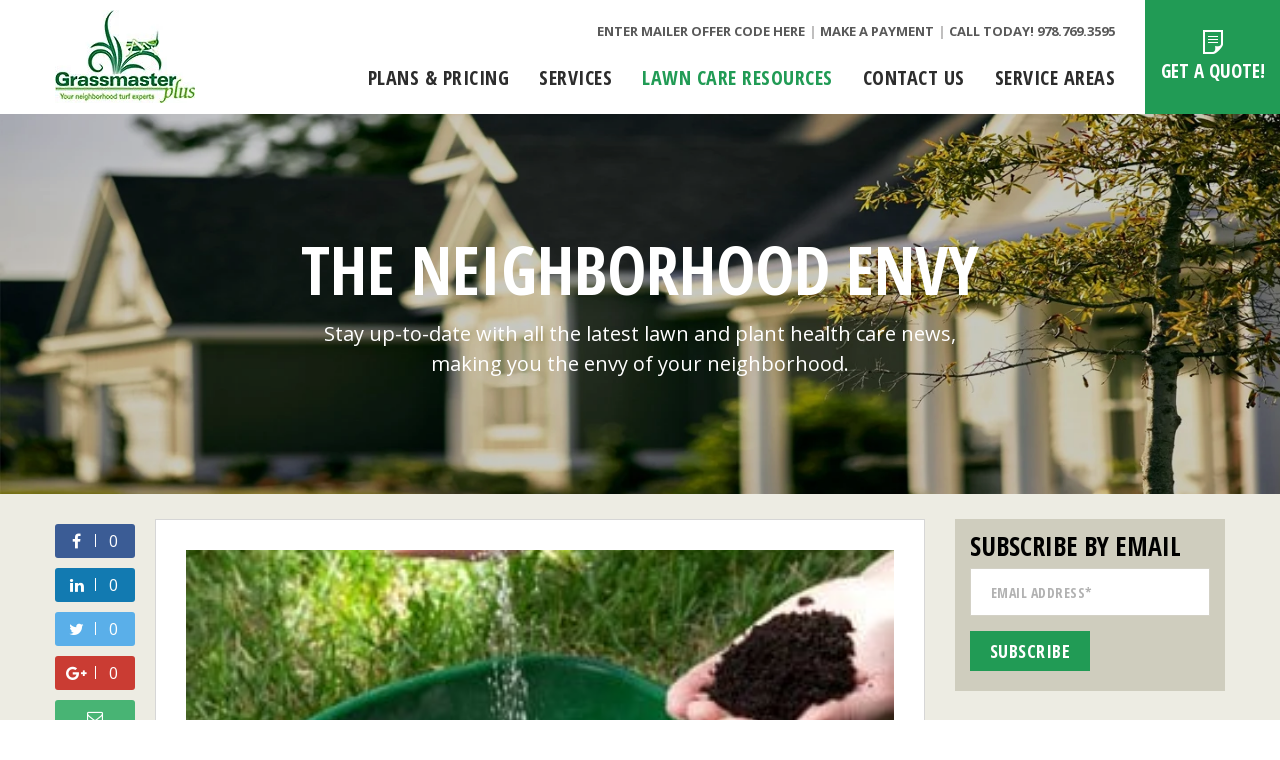

--- FILE ---
content_type: text/html; charset=UTF-8
request_url: https://www.grassmasterplus.com/blog/the-difference-between-organic-and-synthetic-fertilizer
body_size: 11162
content:
<!doctype html><!--[if lt IE 7]> <html class="no-js lt-ie9 lt-ie8 lt-ie7" lang="en" > <![endif]--><!--[if IE 7]>    <html class="no-js lt-ie9 lt-ie8" lang="en" >        <![endif]--><!--[if IE 8]>    <html class="no-js lt-ie9" lang="en" >               <![endif]--><!--[if gt IE 8]><!--><html class="no-js" lang="en"><!--<![endif]--><head>
    <meta charset="utf-8">
    <meta http-equiv="X-UA-Compatible" content="IE=edge,chrome=1">
    <meta name="author" content="Nick DiBenedetto">
    <meta name="description" content="Learn what the major differences are between synthetic and organic fertilizers and how they affect your lawn.">
    <meta name="generator" content="HubSpot">
    <title>The Difference Between Organic And Synthetic Fertilizer</title>
    <link rel="shortcut icon" href="https://www.grassmasterplus.com/hubfs/grassmasterplusfav.ico">
    
<meta name="viewport" content="width=device-width, initial-scale=1">

    <script src="/hs/hsstatic/jquery-libs/static-1.4/jquery/jquery-1.11.2.js"></script>
<script>hsjQuery = window['jQuery'];</script>
    <meta property="og:description" content="Learn what the major differences are between synthetic and organic fertilizers and how they affect your lawn.">
    <meta property="og:title" content="The Difference Between Organic And Synthetic Fertilizer">
    <meta name="twitter:description" content="Learn what the major differences are between synthetic and organic fertilizers and how they affect your lawn.">
    <meta name="twitter:title" content="The Difference Between Organic And Synthetic Fertilizer">

    

    
    <style>
a.cta_button{-moz-box-sizing:content-box !important;-webkit-box-sizing:content-box !important;box-sizing:content-box !important;vertical-align:middle}.hs-breadcrumb-menu{list-style-type:none;margin:0px 0px 0px 0px;padding:0px 0px 0px 0px}.hs-breadcrumb-menu-item{float:left;padding:10px 0px 10px 10px}.hs-breadcrumb-menu-divider:before{content:'›';padding-left:10px}.hs-featured-image-link{border:0}.hs-featured-image{float:right;margin:0 0 20px 20px;max-width:50%}@media (max-width: 568px){.hs-featured-image{float:none;margin:0;width:100%;max-width:100%}}.hs-screen-reader-text{clip:rect(1px, 1px, 1px, 1px);height:1px;overflow:hidden;position:absolute !important;width:1px}
</style>

<link rel="stylesheet" href="/hs/hsstatic/AsyncSupport/static-1.501/sass/rss_post_listing.css">
    <script type="application/ld+json">
{
  "mainEntityOfPage" : {
    "@type" : "WebPage",
    "@id" : "https://www.grassmasterplus.com/blog/the-difference-between-organic-and-synthetic-fertilizer"
  },
  "author" : {
    "name" : "Nick DiBenedetto",
    "url" : "https://www.grassmasterplus.com/blog/author/nick-dibenedetto",
    "@type" : "Person"
  },
  "headline" : "The Difference Between Organic And Synthetic Fertilizer",
  "datePublished" : "2021-02-22T14:23:57.000Z",
  "dateModified" : "2021-02-22T14:23:57.539Z",
  "publisher" : {
    "name" : "Grassmaster Plus, Inc.",
    "logo" : {
      "url" : "https://cdn2.hubspot.net/hubfs/4269969/logo.png",
      "@type" : "ImageObject"
    },
    "@type" : "Organization"
  },
  "@context" : "https://schema.org",
  "@type" : "BlogPosting"
}
</script>


    
<!--  Added by GoogleAnalytics integration -->
<script>
var _hsp = window._hsp = window._hsp || [];
_hsp.push(['addPrivacyConsentListener', function(consent) { if (consent.allowed || (consent.categories && consent.categories.analytics)) {
  (function(i,s,o,g,r,a,m){i['GoogleAnalyticsObject']=r;i[r]=i[r]||function(){
  (i[r].q=i[r].q||[]).push(arguments)},i[r].l=1*new Date();a=s.createElement(o),
  m=s.getElementsByTagName(o)[0];a.async=1;a.src=g;m.parentNode.insertBefore(a,m)
})(window,document,'script','//www.google-analytics.com/analytics.js','ga');
  ga('create','UA-81620041-1','auto');
  ga('send','pageview');
}}]);
</script>

<!-- /Added by GoogleAnalytics integration -->

<!--  Added by GoogleAnalytics4 integration -->
<script>
var _hsp = window._hsp = window._hsp || [];
window.dataLayer = window.dataLayer || [];
function gtag(){dataLayer.push(arguments);}

var useGoogleConsentModeV2 = true;
var waitForUpdateMillis = 1000;


if (!window._hsGoogleConsentRunOnce) {
  window._hsGoogleConsentRunOnce = true;

  gtag('consent', 'default', {
    'ad_storage': 'denied',
    'analytics_storage': 'denied',
    'ad_user_data': 'denied',
    'ad_personalization': 'denied',
    'wait_for_update': waitForUpdateMillis
  });

  if (useGoogleConsentModeV2) {
    _hsp.push(['useGoogleConsentModeV2'])
  } else {
    _hsp.push(['addPrivacyConsentListener', function(consent){
      var hasAnalyticsConsent = consent && (consent.allowed || (consent.categories && consent.categories.analytics));
      var hasAdsConsent = consent && (consent.allowed || (consent.categories && consent.categories.advertisement));

      gtag('consent', 'update', {
        'ad_storage': hasAdsConsent ? 'granted' : 'denied',
        'analytics_storage': hasAnalyticsConsent ? 'granted' : 'denied',
        'ad_user_data': hasAdsConsent ? 'granted' : 'denied',
        'ad_personalization': hasAdsConsent ? 'granted' : 'denied'
      });
    }]);
  }
}

gtag('js', new Date());
gtag('set', 'developer_id.dZTQ1Zm', true);
gtag('config', 'G-8LDBKMMZFN');
</script>
<script async src="https://www.googletagmanager.com/gtag/js?id=G-8LDBKMMZFN"></script>

<!-- /Added by GoogleAnalytics4 integration -->


<!-- Global site tag (gtag.js) - Google AdWords: 921937105 -->
<script async src="https://www.googletagmanager.com/gtag/js?id=AW-921937105"></script>
<script>
  window.dataLayer = window.dataLayer || [];
  function gtag(){dataLayer.push(arguments);}
  gtag('js', new Date());

  gtag('config', 'AW-921937105');
</script>




<link rel="amphtml" href="https://www.grassmasterplus.com/blog/the-difference-between-organic-and-synthetic-fertilizer?hs_amp=true">

<meta property="og:image" content="https://www.grassmasterplus.com/hubfs/fertilizer-types.jpg">
<meta property="og:image:width" content="300">
<meta property="og:image:height" content="450">

<meta name="twitter:image" content="https://www.grassmasterplus.com/hubfs/fertilizer-types.jpg">


<meta property="og:url" content="https://www.grassmasterplus.com/blog/the-difference-between-organic-and-synthetic-fertilizer">
<meta name="twitter:card" content="summary_large_image">

<link rel="canonical" href="https://www.grassmasterplus.com/blog/the-difference-between-organic-and-synthetic-fertilizer">

<meta property="og:type" content="article">
<link rel="alternate" type="application/rss+xml" href="https://www.grassmasterplus.com/blog/rss.xml">
<meta name="twitter:domain" content="www.grassmasterplus.com">
<script src="//platform.linkedin.com/in.js" type="text/javascript">
    lang: en_US
</script>

<meta http-equiv="content-language" content="en">
<link rel="stylesheet" href="//7052064.fs1.hubspotusercontent-na1.net/hubfs/7052064/hub_generated/template_assets/DEFAULT_ASSET/1767723259071/template_layout.min.css">


<link rel="stylesheet" href="https://www.grassmasterplus.com/hubfs/hub_generated/template_assets/1/5667508456/1744294733887/template_style.min.css">


    <script src="https://www.grassmasterplus.com/hubfs/Grassmaster_2018/js/isotope.min.js"></script>
<script src="https://www.grassmasterplus.com/hubfs/hub_generated/template_assets/1/5692856163/1744294736881/template_matchHeight.js"></script>
<script type="text/javascript" src="https://cdn2.hubspot.net/hubfs/141301/WeedPro_2018/js/csbuttons.js"></script>
<script>
    $(document).ready(function(){
	    $('.csbuttons').cSButtons();
	    $('.post-listing .post-itemin').matchHeight({ byRow:false});
    });
</script>
    

</head>
<body class="   hs-content-id-41799875866 hs-blog-post hs-blog-id-5748482262" style="">
    <div class="header-container-wrapper">
    <div class="header-container container-fluid">

<div class="row-fluid-wrapper row-depth-1 row-number-1 ">
<div class="row-fluid ">
<div class="span12 widget-span widget-type-global_group " style="" data-widget-type="global_group" data-x="0" data-w="12">
<div class="" data-global-widget-path="generated_global_groups/5668676980.html"><div class="row-fluid-wrapper row-depth-1 row-number-1 ">
<div class="row-fluid ">
<div class="span12 widget-span widget-type-cell top" style="" data-widget-type="cell" data-x="0" data-w="12">

<div class="row-fluid-wrapper row-depth-1 row-number-2 ">
<div class="row-fluid ">
<div class="span12 widget-span widget-type-cell wrapper" style="" data-widget-type="cell" data-x="0" data-w="12">

<div class="row-fluid-wrapper row-depth-1 row-number-3 ">
<div class="row-fluid ">
<div class="span2 widget-span widget-type-linked_image logo" style="" data-widget-type="linked_image" data-x="0" data-w="2">
<div class="cell-wrapper layout-widget-wrapper">
<span id="hs_cos_wrapper_module_152229979566455" class="hs_cos_wrapper hs_cos_wrapper_widget hs_cos_wrapper_type_linked_image" style="" data-hs-cos-general-type="widget" data-hs-cos-type="linked_image"><a href="https://www.grassmasterplus.com/" id="hs-link-module_152229979566455" style="border-width:0px;border:0px;"><img src="https://www.grassmasterplus.com/hs-fs/hubfs/Grassmaster_2018/Images/Header_logo.jpg?width=140&amp;name=Header_logo.jpg" class="hs-image-widget " style="width:140px;border-width:0px;border:0px;" width="140" alt="Grassmaster Plus" title="Grassmaster Plus" srcset="https://www.grassmasterplus.com/hs-fs/hubfs/Grassmaster_2018/Images/Header_logo.jpg?width=70&amp;name=Header_logo.jpg 70w, https://www.grassmasterplus.com/hs-fs/hubfs/Grassmaster_2018/Images/Header_logo.jpg?width=140&amp;name=Header_logo.jpg 140w, https://www.grassmasterplus.com/hs-fs/hubfs/Grassmaster_2018/Images/Header_logo.jpg?width=210&amp;name=Header_logo.jpg 210w, https://www.grassmasterplus.com/hs-fs/hubfs/Grassmaster_2018/Images/Header_logo.jpg?width=280&amp;name=Header_logo.jpg 280w, https://www.grassmasterplus.com/hs-fs/hubfs/Grassmaster_2018/Images/Header_logo.jpg?width=350&amp;name=Header_logo.jpg 350w, https://www.grassmasterplus.com/hs-fs/hubfs/Grassmaster_2018/Images/Header_logo.jpg?width=420&amp;name=Header_logo.jpg 420w" sizes="(max-width: 140px) 100vw, 140px"></a></span></div><!--end layout-widget-wrapper -->
</div><!--end widget-span -->
<div class="span10 widget-span widget-type-cell top-right" style="" data-widget-type="cell" data-x="2" data-w="10">

<div class="row-fluid-wrapper row-depth-1 row-number-4 ">
<div class="row-fluid ">
<div class="span12 widget-span widget-type-cell " style="" data-widget-type="cell" data-x="0" data-w="12">

<div class="row-fluid-wrapper row-depth-2 row-number-1 ">
<div class="row-fluid ">
<div class="span12 widget-span widget-type-rich_text top-contact" style="" data-widget-type="rich_text" data-x="0" data-w="12">
<div class="cell-wrapper layout-widget-wrapper">
<span id="hs_cos_wrapper_module_152229938107540" class="hs_cos_wrapper hs_cos_wrapper_widget hs_cos_wrapper_type_rich_text" style="" data-hs-cos-general-type="widget" data-hs-cos-type="rich_text"><ul>
<li><a href="https://www.lawngateway.com/GrassMasterPlus/Login_New.aspx" rel="noopener" target="_blank">Enter Mailer Offer Code Here</a></li>
<li><a href="https://www.lawngateway.com/GrassMasterPlus/Login_New.aspx" target="_blank" rel="noopener">Make a payment</a></li>
<li>CALL TODAY! <a href="tel:978.769.3595">978.769.3595</a></li>
</ul></span>
</div><!--end layout-widget-wrapper -->
</div><!--end widget-span -->
</div><!--end row-->
</div><!--end row-wrapper -->

<div class="row-fluid-wrapper row-depth-2 row-number-2 ">
<div class="row-fluid ">
<div class="span12 widget-span widget-type-menu mainmenu" style="" data-widget-type="menu" data-x="0" data-w="12">
<div class="cell-wrapper layout-widget-wrapper">
<span id="hs_cos_wrapper_module_152229980390456" class="hs_cos_wrapper hs_cos_wrapper_widget hs_cos_wrapper_type_menu" style="" data-hs-cos-general-type="widget" data-hs-cos-type="menu"><div id="hs_menu_wrapper_module_152229980390456" class="hs-menu-wrapper active-branch flyouts hs-menu-flow-horizontal" role="navigation" data-sitemap-name="Grassmaster - Header 2018" data-menu-id="5668666990" aria-label="Navigation Menu">
 <ul role="menu" class="active-branch">
  <li class="hs-menu-item hs-menu-depth-1" role="none"><a href="https://www.grassmasterplus.com/plans-pricing" role="menuitem">Plans &amp; Pricing</a></li>
  <li class="hs-menu-item hs-menu-depth-1 hs-item-has-children" role="none"><a href="javascript:;" aria-haspopup="true" aria-expanded="false" role="menuitem">Services</a>
   <ul role="menu" class="hs-menu-children-wrapper">
    <li class="hs-menu-item hs-menu-depth-2" role="none"><a href="https://www.grassmasterplus.com/lawn-care" role="menuitem">Lawn Care Services</a></li>
    <li class="hs-menu-item hs-menu-depth-2" role="none"><a href="https://www.grassmasterplus.com/trees-shrubs-plant-care" role="menuitem">Trees, Shrubs &amp; Plant Care</a></li>
    <li class="hs-menu-item hs-menu-depth-2" role="none"><a href="https://www.grassmasterplus.com/insect-control" role="menuitem">Insect Control Services</a></li>
   </ul></li>
  <li class="hs-menu-item hs-menu-depth-1 hs-item-has-children active-branch" role="none"><a href="javascript:;" aria-haspopup="true" aria-expanded="false" role="menuitem">Lawn Care Resources</a>
   <ul role="menu" class="hs-menu-children-wrapper active-branch">
    <li class="hs-menu-item hs-menu-depth-2 active active-branch" role="none"><a href="https://www.grassmasterplus.com/blog" role="menuitem">Blog</a></li>
    <li class="hs-menu-item hs-menu-depth-2" role="none"><a href="https://www.grassmasterplus.com/faqs" role="menuitem">FAQs</a></li>
   </ul></li>
  <li class="hs-menu-item hs-menu-depth-1 hs-item-has-children" role="none"><a href="https://www.grassmasterplus.com/contact" aria-haspopup="true" aria-expanded="false" role="menuitem">Contact Us</a>
   <ul role="menu" class="hs-menu-children-wrapper">
    <li class="hs-menu-item hs-menu-depth-2" role="none"><a href="https://www.grassmasterplus.com/careers" role="menuitem">Careers</a></li>
   </ul></li>
  <li class="hs-menu-item hs-menu-depth-1 hs-item-has-children" role="none"><a href="javascript:;" aria-haspopup="true" aria-expanded="false" role="menuitem">Service Areas</a>
   <ul role="menu" class="hs-menu-children-wrapper">
    <li class="hs-menu-item hs-menu-depth-2" role="none"><a href="https://www.grassmasterplus.com/locations" role="menuitem">Worcester County</a></li>
    <li class="hs-menu-item hs-menu-depth-2" role="none"><a href="https://www.grassmasterplus.com/locations" role="menuitem">Essex County</a></li>
    <li class="hs-menu-item hs-menu-depth-2" role="none"><a href="https://www.grassmasterplus.com/locations" role="menuitem">Middlesex County</a></li>
   </ul></li>
 </ul>
</div></span></div><!--end layout-widget-wrapper -->
</div><!--end widget-span -->
</div><!--end row-->
</div><!--end row-wrapper -->

</div><!--end widget-span -->
</div><!--end row-->
</div><!--end row-wrapper -->

</div><!--end widget-span -->
</div><!--end row-->
</div><!--end row-wrapper -->

</div><!--end widget-span -->
</div><!--end row-->
</div><!--end row-wrapper -->

<div class="row-fluid-wrapper row-depth-1 row-number-1 ">
<div class="row-fluid ">
<div class="span12 widget-span widget-type-cell " style="" data-widget-type="cell" data-x="0" data-w="12">

<div class="row-fluid-wrapper row-depth-1 row-number-2 ">
<div class="row-fluid ">
<div class="span12 widget-span widget-type-cell get-quote" style="" data-widget-type="cell" data-x="0" data-w="12">

<div class="row-fluid-wrapper row-depth-1 row-number-3 ">
<div class="row-fluid ">
<div class="span12 widget-span widget-type-text get-quote-text" style="" data-widget-type="text" data-x="0" data-w="12">
<div class="cell-wrapper layout-widget-wrapper">
<span id="hs_cos_wrapper_module_152229995614338" class="hs_cos_wrapper hs_cos_wrapper_widget hs_cos_wrapper_type_text" style="" data-hs-cos-general-type="widget" data-hs-cos-type="text"><a href="#popup-form">GET A QUOTE!</a></span></div><!--end layout-widget-wrapper -->
</div><!--end widget-span -->
</div><!--end row-->
</div><!--end row-wrapper -->

</div><!--end widget-span -->
</div><!--end row-->
</div><!--end row-wrapper -->

<div class="row-fluid-wrapper row-depth-1 row-number-4 ">
<div class="row-fluid ">
<div id="popup-form">
<div class="span12 widget-span widget-type-cell quote-form" style="" data-widget-type="cell" data-x="0" data-w="12">

<div class="row-fluid-wrapper row-depth-1 row-number-5 ">
<div class="row-fluid ">
<div class="span12 widget-span widget-type-rich_text quote-form-title text-center" style="" data-widget-type="rich_text" data-x="0" data-w="12">
<div class="cell-wrapper layout-widget-wrapper">
<span id="hs_cos_wrapper_module_1522302883476521" class="hs_cos_wrapper hs_cos_wrapper_widget hs_cos_wrapper_type_rich_text" style="" data-hs-cos-general-type="widget" data-hs-cos-type="rich_text"><h2>GET YOUR FREE QUOTE</h2>
<p>We’ll Email you a Customized Quote with pricing and other options. Also, we’ll follow-up on the phone, answering any questions you may have.</p></span>
</div><!--end layout-widget-wrapper -->
</div><!--end widget-span -->
</div><!--end row-->
</div><!--end row-wrapper -->

<div class="row-fluid-wrapper row-depth-1 row-number-6 ">
<div class="row-fluid ">
<div class="span12 widget-span widget-type-form " style="" data-widget-type="form" data-x="0" data-w="12">
<div class="cell-wrapper layout-widget-wrapper">
<span id="hs_cos_wrapper_module_1522302997731538" class="hs_cos_wrapper hs_cos_wrapper_widget hs_cos_wrapper_type_form" style="" data-hs-cos-general-type="widget" data-hs-cos-type="form"><h3 id="hs_cos_wrapper_module_1522302997731538_title" class="hs_cos_wrapper form-title" data-hs-cos-general-type="widget_field" data-hs-cos-type="text"></h3>

<div id="hs_form_target_module_1522302997731538"></div>









</span>
</div><!--end layout-widget-wrapper -->
</div><!--end widget-span -->
</div><!--end row-->
</div><!--end row-wrapper -->

</div><!--end widget-span -->
          </div>
</div><!--end row-->
</div><!--end row-wrapper -->

</div><!--end widget-span -->
</div><!--end row-->
</div><!--end row-wrapper -->

</div><!--end widget-span -->
</div><!--end row-->
</div><!--end row-wrapper -->
</div>
</div><!--end widget-span -->
</div><!--end row-->
</div><!--end row-wrapper -->

    </div><!--end header -->
</div><!--end header wrapper -->

<div class="body-container-wrapper">
    <div class="body-container container-fluid">

<div class="row-fluid-wrapper row-depth-1 row-number-1 ">
<div class="row-fluid ">
<div class="span12 widget-span widget-type-cell inner-hero inner-hero1 inner-inhero blog-hero bgimg-main text-center text-white" style="" data-widget-type="cell" data-x="0" data-w="12">

<div class="row-fluid-wrapper row-depth-1 row-number-2 ">
<div class="row-fluid ">
<div class="span12 widget-span widget-type-linked_image bg-img" style="" data-widget-type="linked_image" data-x="0" data-w="12">
<div class="cell-wrapper layout-widget-wrapper">
<span id="hs_cos_wrapper_module_1525160488608346" class="hs_cos_wrapper hs_cos_wrapper_widget hs_cos_wrapper_type_linked_image" style="" data-hs-cos-general-type="widget" data-hs-cos-type="linked_image"><img src="https://www.grassmasterplus.com/hs-fs/hubfs/Grassmaster_2018/Images/Blog_Hero.jpg?width=1440&amp;name=Blog_Hero.jpg" class="hs-image-widget " style="width:1440px;border-width:0px;border:0px;" width="1440" alt="Blog_Hero.jpg" title="Blog_Hero.jpg" srcset="https://www.grassmasterplus.com/hs-fs/hubfs/Grassmaster_2018/Images/Blog_Hero.jpg?width=720&amp;name=Blog_Hero.jpg 720w, https://www.grassmasterplus.com/hs-fs/hubfs/Grassmaster_2018/Images/Blog_Hero.jpg?width=1440&amp;name=Blog_Hero.jpg 1440w, https://www.grassmasterplus.com/hs-fs/hubfs/Grassmaster_2018/Images/Blog_Hero.jpg?width=2160&amp;name=Blog_Hero.jpg 2160w, https://www.grassmasterplus.com/hs-fs/hubfs/Grassmaster_2018/Images/Blog_Hero.jpg?width=2880&amp;name=Blog_Hero.jpg 2880w, https://www.grassmasterplus.com/hs-fs/hubfs/Grassmaster_2018/Images/Blog_Hero.jpg?width=3600&amp;name=Blog_Hero.jpg 3600w, https://www.grassmasterplus.com/hs-fs/hubfs/Grassmaster_2018/Images/Blog_Hero.jpg?width=4320&amp;name=Blog_Hero.jpg 4320w" sizes="(max-width: 1440px) 100vw, 1440px"></span></div><!--end layout-widget-wrapper -->
</div><!--end widget-span -->
</div><!--end row-->
</div><!--end row-wrapper -->

<div class="row-fluid-wrapper row-depth-1 row-number-3 ">
<div class="row-fluid ">
<div class="span12 widget-span widget-type-cell wrapper" style="" data-widget-type="cell" data-x="0" data-w="12">

<div class="row-fluid-wrapper row-depth-1 row-number-4 ">
<div class="row-fluid ">
<div class="span12 widget-span widget-type-header " style="" data-widget-type="header" data-x="0" data-w="12">
<div class="cell-wrapper layout-widget-wrapper">
<span id="hs_cos_wrapper_module_1525159275722324" class="hs_cos_wrapper hs_cos_wrapper_widget hs_cos_wrapper_type_header" style="" data-hs-cos-general-type="widget" data-hs-cos-type="header"><h1>THE NEIGHBORHOOD ENVY</h1></span></div><!--end layout-widget-wrapper -->
</div><!--end widget-span -->
</div><!--end row-->
</div><!--end row-wrapper -->

<div class="row-fluid-wrapper row-depth-1 row-number-5 ">
<div class="row-fluid ">
<div class="span12 widget-span widget-type-rich_text " style="" data-widget-type="rich_text" data-x="0" data-w="12">
<div class="cell-wrapper layout-widget-wrapper">
<span id="hs_cos_wrapper_module_152526078158082" class="hs_cos_wrapper hs_cos_wrapper_widget hs_cos_wrapper_type_rich_text" style="" data-hs-cos-general-type="widget" data-hs-cos-type="rich_text">Stay up-to-date with all the latest lawn and plant health care news,<br> making you the envy of your neighborhood.</span>
</div><!--end layout-widget-wrapper -->
</div><!--end widget-span -->
</div><!--end row-->
</div><!--end row-wrapper -->

</div><!--end widget-span -->
</div><!--end row-->
</div><!--end row-wrapper -->

</div><!--end widget-span -->
</div><!--end row-->
</div><!--end row-wrapper -->

<div class="row-fluid-wrapper row-depth-1 row-number-6 ">
<div class="row-fluid ">
<div class="span12 widget-span widget-type-cell blog-sec" style="" data-widget-type="cell" data-x="0" data-w="12">

<div class="row-fluid-wrapper row-depth-1 row-number-7 ">
<div class="row-fluid ">
<div class="span12 widget-span widget-type-cell wrapper" style="" data-widget-type="cell" data-x="0" data-w="12">

<div class="row-fluid-wrapper row-depth-1 row-number-8 ">
<div class="row-fluid ">
<div class="span9 widget-span widget-type-cell blog-left" style="" data-widget-type="cell" data-x="0" data-w="9">

<div class="row-fluid-wrapper row-depth-1 row-number-9 ">
<div class="row-fluid ">




</div><!--end row-->
</div><!--end row-wrapper -->

<div class="row-fluid-wrapper row-depth-1 row-number-1 ">
<div class="row-fluid ">
<div class="span12 widget-span widget-type-cell blogleft-inner" style="" data-widget-type="cell" data-x="0" data-w="12">

<div class="row-fluid-wrapper row-depth-2 row-number-1 ">
<div class="row-fluid ">
<div class="span2 widget-span widget-type-raw_html share-sidebar" style="" data-widget-type="raw_html" data-x="0" data-w="2">
<div class="cell-wrapper layout-widget-wrapper">
<span id="hs_cos_wrapper_module_152525573548561" class="hs_cos_wrapper hs_cos_wrapper_widget hs_cos_wrapper_type_raw_html" style="" data-hs-cos-general-type="widget" data-hs-cos-type="raw_html"><ul>
<li><a href="javascript:void(0)" data-type="facebook" data-count="true" data-txt="The Difference Between Organic And Synthetic Fertilizer Student Tech Devices in the Classroom" class="csbuttons fb facebook"><i class="fa fa-facebook"></i></a></li>
<li><a href="javascript:void(0)" data-type="linkedin" data-count="true" data-txt="The Difference Between Organic And Synthetic Fertilizer Student Tech Devices in the Classroom" class="csbuttons linked linkedin"><i class="fa fa-linkedin"></i></a></li>
<li><a href="javascript:void(0)" data-type="twitter" data-count="true" data-txt="The Difference Between Organic And Synthetic Fertilizer Student Tech Devices in the Classroom" class="csbuttons tw twitter"><i class="fa fa-twitter"></i></a></li>
<li><a href="javascript:void(0)" data-type="google" data-count="true" data-txt="The Difference Between Organic And Synthetic Fertilizer Student Tech Devices in the Classroom" class="csbuttons go google"><i class="fa fa-google-plus"></i></a></li>
<li class="mail"><a href="mailto:?subject=&amp;body=The%20Difference%20Between%20Organic%20And%20Synthetic%20Fertilizer%20-%20https://www.grassmasterplus.com/blog/the-difference-between-organic-and-synthetic-fertilizer"><i class="fa fa-envelope-o" aria-hidden="true"></i></a></li>
</ul></span>
</div><!--end layout-widget-wrapper -->
</div><!--end widget-span -->
<div class="span10 widget-span widget-type-blog_content blog-contsec" style="" data-widget-type="blog_content" data-x="2" data-w="10">
<div class="blog-section">
    <div class="blog-post-wrapper cell-wrapper">
       <div class="blog-inner">
            <div class="blog-post-wrapper cell-wrapper">
                <div class="section post-header">
                    
                        <div class="hs-featured-image-wrapper" style="background-image:url('https://www.grassmasterplus.com/hubfs/fertilizer-types.jpg')">
                            
                        </div>
                    
                    <h1><span id="hs_cos_wrapper_name" class="hs_cos_wrapper hs_cos_wrapper_meta_field hs_cos_wrapper_type_text" style="" data-hs-cos-general-type="meta_field" data-hs-cos-type="text">The Difference Between Organic And Synthetic Fertilizer</span></h1>
                    <div id="hubspot-author_data" class="hubspot-editable" data-hubspot-form-id="author_data" data-hubspot-name="Blog Author">
                        <span class="hs-author-label">Posted by:</span>
                        
                            <a class="author-link" href="https://www.grassmasterplus.com/blog/author/nick-dibenedetto">Nick DiBenedetto</a> on  <span>February 22, 2021</span>
                           
                            
                        
                    </div>
                </div>
                
                <div class="section post-body">
                    <span id="hs_cos_wrapper_post_body" class="hs_cos_wrapper hs_cos_wrapper_meta_field hs_cos_wrapper_type_rich_text" style="" data-hs-cos-general-type="meta_field" data-hs-cos-type="rich_text"><p>&nbsp;</p>
<p><!--more--></p>
<p><span style="font-size: 16px; color: #000000;">When a homeowner in the North Shore decides to use fertilizer, their first question is, should I use organic or synthetic? Choosing an organic fertilizer is driven by the concern that other harmful chemicals could seep into the lawn and contaminate the groundwater and the lawn your children and pets play on.&nbsp; Or like in Massachusetts, there are many laws regulating they types of products you can use.</span></p>
<p><span style="font-size: 16px; color: #000000;">Whether driven by a concern for your family’s safety, effects on the environment, or perhaps both, there’s usually less of a focus on the results you can expect. </span><span style="font-size: 16px; color: #000000;">As with any type of lawn care technique, you want to be sure you're getting the best result for your value. Let’s take a look at what kind of impact an organic fertilizer has compared to a synthetic fertilizer. </span></p>
<p><span style="font-size: 16px; color: #000000;"><strong>Synthetic Fertilizer </strong></span></p>
<p><span style="font-size: 16px; color: #000000;">With synthetic slow-release fertilizers, lawns receive nutrients in a gradual and measured release. This steady flow of nutrition helps boost the health of lawns within a matter of weeks. Although it is synthetic, it is still made up of natural supplements, <span>nitrogen, phosphorus and potassium.</span></span></p>
<p><span style="font-size: 16px; color: #000000;">Using slow-release fertilizer doesn’t force any fast growth that isn’t natural, in result putting less stress on your lawn. This will also help give you a stronger turf in the end, which will reduce the chance of lawn disease.</span></p>
<p><span style="font-size: 16px; color: #000000;">Keep in mind that there are quick-release fertilizers, but try and avoid using these. Because of the quick- release, plants receive a rush of nutrients all at once and then suddenly none, causing the overall health of your lawn to suffer. The best type of fertilizer allows some release when it's applied and a gradual and consistent release over time.</span><span style="font-size: 16px; color: #000000;"></span></p>
<p><span style="font-size: 16px; color: #000000;"><strong>Organic Fertilizer </strong></span></p>
<p><span style="font-size: 16px; color: #000000;"><span style="background-color: white;">The words “organic” or “natural” simply mean that the product is only minimally processed, and the nutrients are in their natural forms. </span>As organic fertilizers break down, they release nutrients and improve the structure of the soil, increasing its ability to hold water and nutrients.</span></p>
<p><span style="font-size: 16px; color: #000000;">Although, with organic fertilizer you’re more likely not going to see much results for some time. Organic fertilizers break down according to nature, so they may not release nutrients as soon as you need them to.</span></p>
<p style="margin-top: 0in; margin-right: 0in; margin-bottom: 0in; padding-left: 0in;"><strong><span style="font-size: 16px; color: #000000;">How Effective Are the Results?</span></strong></p>
<p style="margin-top: 0in; margin-right: 0in; margin-bottom: 0in; padding-left: 0in;"><span style="font-size: 16px; color: #000000;">It’s not just the speed at which synthetic fertilizers work that make them the favored choice, but also the effectiveness of their results. </span></p>
<p style="margin-top: 0in; margin-right: 0in; margin-bottom: 0in; padding-left: 0in;"><span style="font-size: 16px; color: #000000;">Synthetic slow-release fertilizers are formulated to have the right ratio of desirable nutrients, giving your lawn a good distribution of nutrients that it needs to achieve the result of a healthier, thicker, and greener lawn.</span></p>
<p><span style="font-size: 16px; color: #000000;">Organic fertilizer is not only more expensive, but the materials break down at different rates, which can cause an unequal nutrient breakdown throughout. Because the lawn may be receiving more nutrients through the soil than other areas, it has the potential to cause some bare spots.&nbsp;</span></p>
<p><span style="font-size: 16px; color: #000000;">Another thing to consider is weed control. When using synthetic fertilizer, you will also be using weed control to treat your lawn. If you use organic fertilizer, weed control is not applied to your lawn unless it is requested, defeating the purpose of strictly using organic products on your lawn. So if you were to use organic fertilizer, you may see more of a weed problem in your lawn.&nbsp;</span></p>
<p style="margin-top: 0in; margin-right: 0in; margin-bottom: 0in; padding-left: 0in; font-size: 16px;"><strong><span style="color: #000000;">Swap Ineffective Organic Fertilizer for Safe Synthetic Fertilizer</span></strong></p>
<p style="margin-top: 0in; margin-right: 0in; margin-bottom: 0in; padding-left: 0in;"><span style="font-size: 16px; color: #000000;">Synthetic fertilizers release the same organic elements as organic fertilizer, the big difference is most synthetic fertilizer has a coating on them so they release slowly into the soil. This produces better results for your lawn and is actually better for the environment. </span><span style="font-size: 16px;"><span style="color: #000000;">Provided you have a professional spreading products according to laws and regulations, synthetic fertilizer is completely safe for your children, pets, and lawns.&nbsp;</span></span></p>
<p><span style="font-size: 16px; color: #000000;">When hiring a lawn care company, be sure you understand what products are being used. This is very important in receiving expected results versus actual results. </span></p>
<p><span style="color: #000000;">If you're looking for more information on fertilizers <span style="font-size: 16px;">or are ready to speak to someone about getting an estimate, go to <a href="/" rel="noopener" target="_blank" style="color: #000000; font-weight: bold;">www.GrassMasterPlus.com</a></span><span style="font-size: 16px;">or call <span style="font-weight: bold;">978-769-3595</span> for a free quote today!</span></span><span style="color: #524632;"><span style="font-size: 16px;"></span></span><span style="color: #000000;"><span style="font-size: 16px;"></span></span></p></span>
                </div>
               
            </div>
        </div>
        <div class="blog-pagination"> 
            <div>
                
                <a href="/blog/when-do-i-apply-crabgrass-protection">Previous Post</a> 
                
            </div>
            <a href="/blog">ALL POSTS</a>
            <div>
                
                <a href="/blog/should-i-aerate-in-the-spring">Next Post</a> 
                
            </div>
        </div>
        <!-- Optional: Blog Author Bio Box -->
        
    </div>
</div>
</div>

</div><!--end row-->
</div><!--end row-wrapper -->

</div><!--end widget-span -->
</div><!--end row-->
</div><!--end row-wrapper -->

</div><!--end widget-span -->


<div class="span3 widget-span widget-type-cell blog-right" style="" data-widget-type="cell" data-x="9" data-w="3">

<div class="row-fluid-wrapper row-depth-1 row-number-1 ">
<div class="row-fluid ">
<div class="span12 widget-span widget-type-blog_subscribe blog-subscription" style="" data-widget-type="blog_subscribe" data-x="0" data-w="12">
<div class="cell-wrapper layout-widget-wrapper">
<span id="hs_cos_wrapper_blog_subscription" class="hs_cos_wrapper hs_cos_wrapper_widget hs_cos_wrapper_type_blog_subscribe" style="" data-hs-cos-general-type="widget" data-hs-cos-type="blog_subscribe"><h3 id="hs_cos_wrapper_blog_subscription_title" class="hs_cos_wrapper form-title" data-hs-cos-general-type="widget_field" data-hs-cos-type="text">SUBSCRIBE BY EMAIL</h3>

<div id="hs_form_target_blog_subscription_2486"></div>



</span></div><!--end layout-widget-wrapper -->
</div><!--end widget-span -->
</div><!--end row-->
</div><!--end row-wrapper -->

<div class="row-fluid-wrapper row-depth-1 row-number-2 ">
<div class="row-fluid ">
<div class="span12 widget-span widget-type-post_listing popular-posts" style="" data-widget-type="post_listing" data-x="0" data-w="12">
<div class="cell-wrapper layout-widget-wrapper">
<span id="hs_cos_wrapper_top_posts" class="hs_cos_wrapper hs_cos_wrapper_widget hs_cos_wrapper_type_post_listing" style="" data-hs-cos-general-type="widget" data-hs-cos-type="post_listing"><div class="block">
  <h3>POPULAR POSTS</h3>
  <div class="widget-module">
    <ul class="hs-hash-893645384-1767757627014">
    </ul>
  </div>
</div>
</span></div><!--end layout-widget-wrapper -->
</div><!--end widget-span -->
</div><!--end row-->
</div><!--end row-wrapper -->

</div><!--end widget-span -->
 


</div><!--end row-->
</div><!--end row-wrapper -->

</div><!--end widget-span -->
</div><!--end row-->
</div><!--end row-wrapper -->

</div><!--end widget-span -->
</div><!--end row-->
</div><!--end row-wrapper -->

    </div><!--end body -->
</div><!--end body wrapper -->

<div class="footer-container-wrapper">
    <div class="footer-container container-fluid">

<div class="row-fluid-wrapper row-depth-1 row-number-1 ">
<div class="row-fluid ">
<div class="span12 widget-span widget-type-raw_jinja " style="" data-widget-type="raw_jinja" data-x="0" data-w="12">
<script>
$(document).ready(function(){
    var i = 3;
    var totalRes = $('.blog-contsec .post-item').length; 
    $('.blog-contsec .post-item:lt(6)').wrapAll('<div id="container" class="clearfix"></div>');
    $('.blog-contsec .post-item:gt(5)').hide();

        if(totalRes > i){
            $('.blog-contsec .post-listing').after('<div class="cta-btn"> <a href="javascript:void(0)" class="show-more link-style"> <span>VIEW MORE ARTICLES</span> </a> </div>');
        }

        $('.show-more').click(function(){
            i = (i + 3 <= totalRes) ? i + 3 : totalRes;
            var data = $( ".blog-contsec .post-listing #container" ).nextAll(".post-item").slice(0, 3);
            
            $('#container').append(data).isotope('appended', data, function () { 
            $('#container').isotope('reLayout');
            
            equalheight('.post-itemin');
        });

        $('.blog-contsec .post-item').css({
            display: ""
        });
        $( ".blog-contsec .post-listing #container" ).nextAll(".post-item").hide();
    
        $("#container").isotope("reLayout");
        
        if(totalRes <= i){
            $(this).hide();
        }
    });
});
</script></div><!--end widget-span -->

</div><!--end row-->
</div><!--end row-wrapper -->

<div class="row-fluid-wrapper row-depth-1 row-number-2 ">
<div class="row-fluid ">
<div class="span12 widget-span widget-type-global_group " style="" data-widget-type="global_group" data-x="0" data-w="12">
<div class="" data-global-widget-path="generated_global_groups/5668677017.html"><div class="row-fluid-wrapper row-depth-1 row-number-1">
<div class="row-fluid ">
<div class="span12 widget-span widget-type-cell footer text-white" style="" data-widget-type="cell" data-x="0" data-w="12">

<div class="row-fluid-wrapper row-depth-1 row-number-2">
<div class="row-fluid ">
<div class="span12 widget-span widget-type-cell wrapper" style="" data-widget-type="cell" data-x="0" data-w="12">

<div class="row-fluid-wrapper row-depth-1 row-number-3">
<div class="row-fluid ">
<div class="span3 widget-span widget-type-cell footer-box" style="" data-widget-type="cell" data-x="0" data-w="3">

<div class="row-fluid-wrapper row-depth-1 row-number-4">
<div class="row-fluid ">
<div class="span12 widget-span widget-type-header " style="" data-widget-type="header" data-x="0" data-w="12">
<div class="cell-wrapper layout-widget-wrapper">
<span id="hs_cos_wrapper_module_152231821097776" class="hs_cos_wrapper hs_cos_wrapper_widget hs_cos_wrapper_type_header" style="" data-hs-cos-general-type="widget" data-hs-cos-type="header"><h4>Grassmaster Plus</h4></span></div><!--end layout-widget-wrapper -->
</div><!--end widget-span -->
</div><!--end row-->
</div><!--end row-wrapper -->

<div class="row-fluid-wrapper row-depth-1 row-number-5">
<div class="row-fluid ">
<div class="span12 widget-span widget-type-rich_text footer-address" style="" data-widget-type="rich_text" data-x="0" data-w="12">
<div class="cell-wrapper layout-widget-wrapper">
<span id="hs_cos_wrapper_module_1522318859183174" class="hs_cos_wrapper hs_cos_wrapper_widget hs_cos_wrapper_type_rich_text" style="" data-hs-cos-general-type="widget" data-hs-cos-type="rich_text"><p>978-769-3595<br>customerservice@grassmasterplus.com<br><br>2b&nbsp;Martel Way <br>Georgetown, MA 01833 <br><br>479 River Road<br>Hudson, MA 01749</p></span>
</div><!--end layout-widget-wrapper -->
</div><!--end widget-span -->
</div><!--end row-->
</div><!--end row-wrapper -->

<div class="row-fluid-wrapper row-depth-1 row-number-6">
<div class="row-fluid ">
<div class="span12 widget-span widget-type-raw_html footer-icon" style="" data-widget-type="raw_html" data-x="0" data-w="12">
<div class="cell-wrapper layout-widget-wrapper">
<span id="hs_cos_wrapper_module_1522319896746234" class="hs_cos_wrapper hs_cos_wrapper_widget hs_cos_wrapper_type_raw_html" style="" data-hs-cos-general-type="widget" data-hs-cos-type="raw_html"><ul>
<li><a href="https://www.facebook.com/grassmasterplus/"><i class="fa fa-facebook"></i></a></li>
</ul></span>
</div><!--end layout-widget-wrapper -->
</div><!--end widget-span -->
</div><!--end row-->
</div><!--end row-wrapper -->

</div><!--end widget-span -->
<div class="span3 widget-span widget-type-cell footer-box" style="" data-widget-type="cell" data-x="3" data-w="3">

<div class="row-fluid-wrapper row-depth-1 row-number-7">
<div class="row-fluid ">
<div class="span12 widget-span widget-type-header " style="" data-widget-type="header" data-x="0" data-w="12">
<div class="cell-wrapper layout-widget-wrapper">
<span id="hs_cos_wrapper_module_152231821226777" class="hs_cos_wrapper hs_cos_wrapper_widget hs_cos_wrapper_type_header" style="" data-hs-cos-general-type="widget" data-hs-cos-type="header"><h4>SERVICES</h4></span></div><!--end layout-widget-wrapper -->
</div><!--end widget-span -->
</div><!--end row-->
</div><!--end row-wrapper -->

<div class="row-fluid-wrapper row-depth-1 row-number-8">
<div class="row-fluid ">
<div class="span12 widget-span widget-type-simple_menu " style="" data-widget-type="simple_menu" data-x="0" data-w="12">
<div class="cell-wrapper layout-widget-wrapper">
<span id="hs_cos_wrapper_module_1522300962309222" class="hs_cos_wrapper hs_cos_wrapper_widget hs_cos_wrapper_type_simple_menu" style="" data-hs-cos-general-type="widget" data-hs-cos-type="simple_menu"><div id="hs_menu_wrapper_module_1522300962309222" class="hs-menu-wrapper active-branch flyouts hs-menu-flow-vertical" role="navigation" data-sitemap-name="" data-menu-id="" aria-label="Navigation Menu">
 <ul role="menu">
  <li class="hs-menu-item hs-menu-depth-1" role="none"><a href="https://www.grassmasterplus.com/lawn-care" role="menuitem" target="_self">Lawn Care Services</a></li>
  <li class="hs-menu-item hs-menu-depth-1" role="none"><a href="https://www.grassmasterplus.com/trees-shrubs-plant-care" role="menuitem" target="_self">Trees, Shrubs &amp; Plant Care</a></li>
  <li class="hs-menu-item hs-menu-depth-1" role="none"><a href="https://www.grassmasterplus.com/insect-control" role="menuitem" target="_self">Insect Control Services</a></li>
 </ul>
</div></span>
</div><!--end layout-widget-wrapper -->
</div><!--end widget-span -->
</div><!--end row-->
</div><!--end row-wrapper -->

</div><!--end widget-span -->
<div class="span3 widget-span widget-type-cell footer-box" style="" data-widget-type="cell" data-x="6" data-w="3">

<div class="row-fluid-wrapper row-depth-1 row-number-9">
<div class="row-fluid ">
<div class="span12 widget-span widget-type-header " style="" data-widget-type="header" data-x="0" data-w="12">
<div class="cell-wrapper layout-widget-wrapper">
<span id="hs_cos_wrapper_module_152231821517079" class="hs_cos_wrapper hs_cos_wrapper_widget hs_cos_wrapper_type_header" style="" data-hs-cos-general-type="widget" data-hs-cos-type="header"><h4>WHY GRASSMASTER PLUS</h4></span></div><!--end layout-widget-wrapper -->
</div><!--end widget-span -->
</div><!--end row-->
</div><!--end row-wrapper -->

<div class="row-fluid-wrapper row-depth-1 row-number-10">
<div class="row-fluid ">
<div class="span12 widget-span widget-type-simple_menu " style="" data-widget-type="simple_menu" data-x="0" data-w="12">
<div class="cell-wrapper layout-widget-wrapper">
<span id="hs_cos_wrapper_module_1522301060898299" class="hs_cos_wrapper hs_cos_wrapper_widget hs_cos_wrapper_type_simple_menu" style="" data-hs-cos-general-type="widget" data-hs-cos-type="simple_menu"><div id="hs_menu_wrapper_module_1522301060898299" class="hs-menu-wrapper active-branch flyouts hs-menu-flow-vertical" role="navigation" data-sitemap-name="" data-menu-id="" aria-label="Navigation Menu">
 <ul role="menu">
  <li class="hs-menu-item hs-menu-depth-1" role="none"><a href="https://www.grassmasterplus.com/our-results" role="menuitem" target="_self">Our Results</a></li>
  <li class="hs-menu-item hs-menu-depth-1" role="none"><a href="https://www.grassmasterplus.com/our-team" role="menuitem" target="_self">Our Team</a></li>
  <li class="hs-menu-item hs-menu-depth-1" role="none"><a href="https://www.grassmasterplus.com/careers" role="menuitem" target="_self">Careers</a></li>
  <li class="hs-menu-item hs-menu-depth-1" role="none"><a href="https://www.grassmasterplus.com/locations" role="menuitem" target="_self">Service Area</a></li>
 </ul>
</div></span>
</div><!--end layout-widget-wrapper -->
</div><!--end widget-span -->
</div><!--end row-->
</div><!--end row-wrapper -->

</div><!--end widget-span -->
<div class="span3 widget-span widget-type-cell footer-box" style="" data-widget-type="cell" data-x="9" data-w="3">

<div class="row-fluid-wrapper row-depth-1 row-number-11">
<div class="row-fluid ">
<div class="span12 widget-span widget-type-header " style="" data-widget-type="header" data-x="0" data-w="12">
<div class="cell-wrapper layout-widget-wrapper">
<span id="hs_cos_wrapper_module_152231822088381" class="hs_cos_wrapper hs_cos_wrapper_widget hs_cos_wrapper_type_header" style="" data-hs-cos-general-type="widget" data-hs-cos-type="header"><h4>LAWN CARE RESOURCES</h4></span></div><!--end layout-widget-wrapper -->
</div><!--end widget-span -->
</div><!--end row-->
</div><!--end row-wrapper -->

<div class="row-fluid-wrapper row-depth-1 row-number-12">
<div class="row-fluid ">
<div class="span12 widget-span widget-type-simple_menu " style="" data-widget-type="simple_menu" data-x="0" data-w="12">
<div class="cell-wrapper layout-widget-wrapper">
<span id="hs_cos_wrapper_module_1522301139442376" class="hs_cos_wrapper hs_cos_wrapper_widget hs_cos_wrapper_type_simple_menu" style="" data-hs-cos-general-type="widget" data-hs-cos-type="simple_menu"><div id="hs_menu_wrapper_module_1522301139442376" class="hs-menu-wrapper active-branch flyouts hs-menu-flow-vertical" role="navigation" data-sitemap-name="" data-menu-id="" aria-label="Navigation Menu">
 <ul role="menu" class="active-branch">
  <li class="hs-menu-item hs-menu-depth-1 active active-branch" role="none"><a href="https://www.grassmasterplus.com/blog" role="menuitem" target="_self">Blog</a></li>
  <li class="hs-menu-item hs-menu-depth-1" role="none"><a href="https://www.grassmasterplus.com/faqs" role="menuitem" target="_self">FAQs</a></li>
 </ul>
</div></span>
</div><!--end layout-widget-wrapper -->
</div><!--end widget-span -->
</div><!--end row-->
</div><!--end row-wrapper -->

</div><!--end widget-span -->
</div><!--end row-->
</div><!--end row-wrapper -->

</div><!--end widget-span -->
</div><!--end row-->
</div><!--end row-wrapper -->

</div><!--end widget-span -->
</div><!--end row-->
</div><!--end row-wrapper -->

<div class="row-fluid-wrapper row-depth-1 row-number-13">
<div class="row-fluid ">
<div class="span12 widget-span widget-type-cell copyright" style="" data-widget-type="cell" data-x="0" data-w="12">

<div class="row-fluid-wrapper row-depth-1 row-number-14">
<div class="row-fluid ">
<div class="span12 widget-span widget-type-cell wrapper" style="" data-widget-type="cell" data-x="0" data-w="12">

<div class="row-fluid-wrapper row-depth-1 row-number-15">
<div class="row-fluid ">
<div class="span12 widget-span widget-type-text " style="" data-widget-type="text" data-x="0" data-w="12">
<div class="cell-wrapper layout-widget-wrapper">
<span id="hs_cos_wrapper_module_1522301850480460" class="hs_cos_wrapper hs_cos_wrapper_widget hs_cos_wrapper_type_text" style="" data-hs-cos-general-type="widget" data-hs-cos-type="text">©2018 Grassmaster Plus. All rights reserved.</span></div><!--end layout-widget-wrapper -->
</div><!--end widget-span -->
</div><!--end row-->
</div><!--end row-wrapper -->

</div><!--end widget-span -->
</div><!--end row-->
</div><!--end row-wrapper -->

</div><!--end widget-span -->
</div><!--end row-->
</div><!--end row-wrapper -->

<div class="row-fluid-wrapper row-depth-1 row-number-16">
<div class="row-fluid ">
<div class="span12 widget-span widget-type-raw_html " style="" data-widget-type="raw_html" data-x="0" data-w="12">
<div class="cell-wrapper layout-widget-wrapper">
<span id="hs_cos_wrapper_module_152230489448140" class="hs_cos_wrapper hs_cos_wrapper_widget hs_cos_wrapper_type_raw_html" style="" data-hs-cos-general-type="widget" data-hs-cos-type="raw_html"><link href="https://cdnjs.cloudflare.com/ajax/libs/font-awesome/4.7.0/css/font-awesome.css" rel="stylesheet">
<script src="https://www.grassmasterplus.com/hubfs/Grassmaster_2018/js/jquery.fancybox.js"></script>
<script src="https://www.grassmasterplus.com/hubfs/Grassmaster_2018/js/slick.js"></script>
<script src="https://www.grassmasterplus.com/hs-fs/hub/4269969/hub_generated/template_assets/5670089005/1569767415382/Coded_files/Custom/page/Grassmaster_2018/script.js"></script></span>
</div><!--end layout-widget-wrapper -->
</div><!--end widget-span -->
</div><!--end row-->
</div><!--end row-wrapper -->
</div>
</div><!--end widget-span -->
</div><!--end row-->
</div><!--end row-wrapper -->

    </div><!--end footer -->
</div><!--end footer wrapper -->

    
<!-- HubSpot performance collection script -->
<script defer src="/hs/hsstatic/content-cwv-embed/static-1.1293/embed.js"></script>
<script src="/hs/hsstatic/keyboard-accessible-menu-flyouts/static-1.17/bundles/project.js"></script>

    <!--[if lte IE 8]>
    <script charset="utf-8" src="https://js.hsforms.net/forms/v2-legacy.js"></script>
    <![endif]-->

<script data-hs-allowed="true" src="/_hcms/forms/v2.js"></script>

    <script data-hs-allowed="true">
        var options = {
            portalId: '4269969',
            formId: '06523779-d184-449f-a3cf-16c055f8bb88',
            formInstanceId: '719',
            
            pageId: '41799875866',
            
            region: 'na1',
            
            
            
            
            pageName: "The Difference Between Organic And Synthetic Fertilizer",
            
            
            
            inlineMessage: "Thanks for submitting the form.",
            
            
            rawInlineMessage: "Thanks for submitting the form.",
            
            
            hsFormKey: "2af84b7e87ffeb58d4a9e1ca2f7ea4d6",
            
            
            css: '',
            target: '#hs_form_target_module_1522302997731538',
            
            
            
            
            
            
            
            contentType: "blog-post",
            
            
            
            formsBaseUrl: '/_hcms/forms/',
            
            
            
            formData: {
                cssClass: 'hs-form stacked hs-custom-form'
            }
        };

        options.getExtraMetaDataBeforeSubmit = function() {
            var metadata = {};
            

            if (hbspt.targetedContentMetadata) {
                var count = hbspt.targetedContentMetadata.length;
                var targetedContentData = [];
                for (var i = 0; i < count; i++) {
                    var tc = hbspt.targetedContentMetadata[i];
                     if ( tc.length !== 3) {
                        continue;
                     }
                     targetedContentData.push({
                        definitionId: tc[0],
                        criterionId: tc[1],
                        smartTypeId: tc[2]
                     });
                }
                metadata["targetedContentMetadata"] = JSON.stringify(targetedContentData);
            }

            return metadata;
        };

        hbspt.forms.create(options);
    </script>


  <script data-hs-allowed="true">
      hbspt.forms.create({
          portalId: '4269969',
          formId: '4e52b346-87ac-498a-a9e6-74aea0aef679',
          formInstanceId: '2486',
          pageId: '41799875866',
          region: 'na1',
          
          pageName: 'The Difference Between Organic And Synthetic Fertilizer',
          
          contentType: 'blog-post',
          
          formsBaseUrl: '/_hcms/forms/',
          
          
          inlineMessage: "Thanks for Subscribing!",
          
          css: '',
          target: '#hs_form_target_blog_subscription_2486',
          
          formData: {
            cssClass: 'hs-form stacked'
          }
      });
  </script>

<script src="/hs/hsstatic/AsyncSupport/static-1.501/js/post_listing_asset.js"></script>
<script>
  function hsOnReadyPopulateListingFeed_893645384_1767757627014() {
    var options = {
      'id': "893645384-1767757627014",
      'listing_url': "/_hcms/postlisting?blogId=5748482262&maxLinks=4&listingType=popular_all_time&orderByViews=true&hs-expires=1799280000&hs-version=2&hs-signature=AJ2IBuEPu9jZKDNSg5f2LZydZ83Fht-0Fg",
      'include_featured_image': false
    };
    window.hsPopulateListingFeed(options);
  }

  if (document.readyState === "complete" ||
      (document.readyState !== "loading" && !document.documentElement.doScroll)
  ) {
    hsOnReadyPopulateListingFeed_893645384_1767757627014();
  } else {
    document.addEventListener("DOMContentLoaded", hsOnReadyPopulateListingFeed_893645384_1767757627014);
  }
</script>


<!-- Start of HubSpot Analytics Code -->
<script type="text/javascript">
var _hsq = _hsq || [];
_hsq.push(["setContentType", "blog-post"]);
_hsq.push(["setCanonicalUrl", "https:\/\/www.grassmasterplus.com\/blog\/the-difference-between-organic-and-synthetic-fertilizer"]);
_hsq.push(["setPageId", "41799875866"]);
_hsq.push(["setContentMetadata", {
    "contentPageId": 41799875866,
    "legacyPageId": "41799875866",
    "contentFolderId": null,
    "contentGroupId": 5748482262,
    "abTestId": null,
    "languageVariantId": 41799875866,
    "languageCode": "en",
    
    
}]);
</script>

<script type="text/javascript" id="hs-script-loader" async defer src="/hs/scriptloader/4269969.js"></script>
<!-- End of HubSpot Analytics Code -->


<script type="text/javascript">
var hsVars = {
    render_id: "87cb0060-e4f8-40a8-8170-d3e46d85dce0",
    ticks: 1767757626940,
    page_id: 41799875866,
    
    content_group_id: 5748482262,
    portal_id: 4269969,
    app_hs_base_url: "https://app.hubspot.com",
    cp_hs_base_url: "https://cp.hubspot.com",
    language: "en",
    analytics_page_type: "blog-post",
    scp_content_type: "",
    
    analytics_page_id: "41799875866",
    category_id: 3,
    folder_id: 0,
    is_hubspot_user: false
}
</script>


<script defer src="/hs/hsstatic/HubspotToolsMenu/static-1.432/js/index.js"></script>

<!-- Google Tag Manager -->
<noscript><iframe src="//www.googletagmanager.com/ns.html?id=GTM-K7CGD53" height="0" width="0" style="display:none;visibility:hidden"></iframe></noscript>
<script>(function(w,d,s,l,i){w[l]=w[l]||[];w[l].push({'gtm.start':
new Date().getTime(),event:'gtm.js'});var f=d.getElementsByTagName(s)[0],
j=d.createElement(s),dl=l!='dataLayer'?'&l='+l:'';j.async=true;j.src=
'//www.googletagmanager.com/gtm.js?id='+i+dl;f.parentNode.insertBefore(j,f);
})(window,document,'script','dataLayer','GTM-K7CGD53');</script>
<!-- End Google Tag Manager -->
<!-- Facebook Pixel Code -->
<script>
  !function(f,b,e,v,n,t,s)
  {if(f.fbq)return;n=f.fbq=function(){n.callMethod?
  n.callMethod.apply(n,arguments):n.queue.push(arguments)};
  if(!f._fbq)f._fbq=n;n.push=n;n.loaded=!0;n.version='2.0';
  n.queue=[];t=b.createElement(e);t.async=!0;
  t.src=v;s=b.getElementsByTagName(e)[0];
  s.parentNode.insertBefore(t,s)}(window, document,'script',
  'https://connect.facebook.net/en_US/fbevents.js');
  fbq('init', '229537997844447');
  fbq('track', 'PageView');
</script>
<noscript><img height="1" width="1" style="display:none" src="https://www.facebook.com/tr?id=229537997844447&amp;ev=PageView&amp;noscript=1"></noscript>
<!-- End Facebook Pixel Code -->



<div id="fb-root"></div>
  <script>(function(d, s, id) {
  var js, fjs = d.getElementsByTagName(s)[0];
  if (d.getElementById(id)) return;
  js = d.createElement(s); js.id = id;
  js.src = "//connect.facebook.net/en_GB/sdk.js#xfbml=1&version=v3.0";
  fjs.parentNode.insertBefore(js, fjs);
 }(document, 'script', 'facebook-jssdk'));</script> <script>!function(d,s,id){var js,fjs=d.getElementsByTagName(s)[0];if(!d.getElementById(id)){js=d.createElement(s);js.id=id;js.src="https://platform.twitter.com/widgets.js";fjs.parentNode.insertBefore(js,fjs);}}(document,"script","twitter-wjs");</script>
 


    
    <!-- Generated by the HubSpot Template Builder - template version 1.03 -->

</body></html>

--- FILE ---
content_type: text/css
request_url: https://www.grassmasterplus.com/hubfs/hub_generated/template_assets/1/5667508456/1744294733887/template_style.min.css
body_size: 13677
content:
@import url("https://fonts.googleapis.com/css?family=Open+Sans:300,400,600,700,800");@import url("https://fonts.googleapis.com/css?family=Open+Sans+Condensed:300,700");img{-ms-interpolation-mode:bicubic;vertical-align:bottom}video{height:auto;max-width:100%}.hs-responsive-embed{height:auto;overflow:hidden;padding-left:0;padding-right:0;padding-top:0;position:relative}.hs-responsive-embed embed,.hs-responsive-embed iframe,.hs-responsive-embed object{border:0;height:100%;width:100%}.hs-responsive-embed,.hs-responsive-embed.hs-responsive-embed-vimeo,.hs-responsive-embed.hs-responsive-embed-wistia,.hs-responsive-embed.hs-responsive-embed-youtube{padding-bottom:2%}.hs-responsive-embed.hs-responsive-embed-instagram{padding-bottom:116.01%}.hs-responsive-embed.hs-responsive-embed-pinterest{height:auto;overflow:visible;padding:0}.hs-responsive-embed.hs-responsive-embed-pinterest iframe{height:auto;position:static;width:auto}iframe[src^="http://www.slideshare.net/slideshow/embed_code/"]{max-width:100%;width:100%}@media (max-width:568px){iframe{max-width:100%}}input[type=color],input[type=date],input[type=datetime-local],input[type=datetime],input[type=email],input[type=month],input[type=number],input[type=password],input[type=search],input[type=tel],input[type=text],input[type=time],input[type=url],input[type=week],select,textarea{-webkit-box-sizing:border-box;-moz-box-sizing:border-box;box-sizing:border-box;display:inline-block;padding:6px;width:100%}.hs-menu-wrapper ul{padding:0}.hs-menu-wrapper.hs-menu-flow-horizontal ul{list-style:none;margin:0}.hs-menu-wrapper.hs-menu-flow-horizontal>ul{display:inline-block;margin-bottom:20px}.hs-menu-wrapper.hs-menu-flow-horizontal>ul:before{content:" ";display:table}.hs-menu-wrapper.hs-menu-flow-horizontal>ul:after{clear:both;content:" ";display:table}.hs-menu-wrapper.hs-menu-flow-horizontal>ul li.hs-menu-depth-1{float:left}.hs-menu-wrapper.hs-menu-flow-horizontal>ul li a{display:inline-block;max-width:140px;overflow:hidden;padding:10px 20px;text-decoration:none;text-overflow:ellipsis;white-space:nowrap}.hs-menu-wrapper.hs-menu-flow-horizontal>ul li.hs-item-has-children{position:relative}.hs-menu-wrapper.hs-menu-flow-horizontal>ul li.hs-item-has-children ul.hs-menu-children-wrapper{left:0;opacity:0;position:absolute;-webkit-transition:opacity .4s;visibility:hidden;z-index:10}.hs-menu-wrapper.hs-menu-flow-horizontal>ul li.hs-item-has-children ul.hs-menu-children-wrapper li a{display:block;overflow:hidden;text-overflow:ellipsis;white-space:nowrap;width:140px}.hs-menu-wrapper.hs-menu-flow-horizontal>ul li.hs-item-has-children ul.hs-menu-children-wrapper li.hs-item-has-children ul.hs-menu-children-wrapper{left:180px;top:0}.hs-menu-wrapper.hs-menu-flow-horizontal>ul li.hs-item-has-children:hover>ul.hs-menu-children-wrapper{opacity:1;visibility:visible}.row-fluid-wrapper:last-child .hs-menu-wrapper.hs-menu-flow-horizontal>ul{margin-bottom:0}.hs-menu-wrapper.hs-menu-flow-horizontal.hs-menu-show-active-branch{margin-bottom:20px;min-height:7em;position:relative}.hs-menu-wrapper.hs-menu-flow-horizontal.hs-menu-show-active-branch>ul{margin-bottom:0}.hs-menu-wrapper.hs-menu-flow-horizontal.hs-menu-show-active-branch>ul li.hs-item-has-children{position:static}.hs-menu-wrapper.hs-menu-flow-horizontal.hs-menu-show-active-branch>ul li.hs-item-has-children ul.hs-menu-children-wrapper{display:none}.hs-menu-wrapper.hs-menu-flow-horizontal.hs-menu-show-active-branch>ul li.hs-item-has-children.active-branch>ul.hs-menu-children-wrapper{display:block;opacity:1;visibility:visible}.hs-menu-wrapper.hs-menu-flow-horizontal.hs-menu-show-active-branch>ul li.hs-item-has-children.active-branch>ul.hs-menu-children-wrapper:before{content:" ";display:table}.hs-menu-wrapper.hs-menu-flow-horizontal.hs-menu-show-active-branch>ul li.hs-item-has-children.active-branch>ul.hs-menu-children-wrapper:after{clear:both;content:" ";display:table}.hs-menu-wrapper.hs-menu-flow-horizontal.hs-menu-show-active-branch>ul li.hs-item-has-children.active-branch>ul.hs-menu-children-wrapper>li{float:left}.hs-menu-wrapper.hs-menu-flow-horizontal.hs-menu-show-active-branch>ul li.hs-item-has-children.active-branch>ul.hs-menu-children-wrapper>li a{display:inline-block;max-width:140px;overflow:hidden;padding:10px 20px;text-decoration:none;text-overflow:ellipsis;white-space:nowrap;width:auto}.hs-menu-wrapper.hs-menu-flow-vertical{width:100%}.hs-menu-wrapper.hs-menu-flow-vertical ul{list-style:none;margin:0}.hs-menu-wrapper.hs-menu-flow-vertical li a{display:block;overflow:hidden;text-overflow:ellipsis;white-space:nowrap;width:140px}.hs-menu-wrapper.hs-menu-flow-vertical>ul{margin-bottom:20px}.hs-menu-wrapper.hs-menu-flow-vertical>ul li.hs-menu-depth-1>a{width:auto}.hs-menu-wrapper.hs-menu-flow-vertical>ul li a{padding:10px 20px;text-decoration:none}.hs-menu-wrapper.hs-menu-flow-vertical>ul li.hs-item-has-children{position:relative}.hs-menu-wrapper.hs-menu-flow-vertical>ul li.hs-item-has-children ul.hs-menu-children-wrapper{left:180px;opacity:0;position:absolute;top:0;-webkit-transition:opacity .4s;visibility:hidden;z-index:10}.hs-menu-wrapper.hs-menu-flow-vertical>ul li.hs-item-has-children:hover>ul.hs-menu-children-wrapper{opacity:1;visibility:visible}.hs-menu-wrapper.hs-menu-flow-vertical.hs-menu-show-active-branch li a{min-width:140px;width:auto}.hs-menu-wrapper.hs-menu-flow-vertical.hs-menu-show-active-branch>ul{max-width:100%;overflow:hidden}.hs-menu-wrapper.hs-menu-flow-vertical.hs-menu-show-active-branch>ul li.hs-item-has-children ul.hs-menu-children-wrapper{display:none}.hs-menu-wrapper.hs-menu-flow-vertical.hs-menu-show-active-branch>ul li.hs-item-has-children.active-branch>ul.hs-menu-children-wrapper,.hs-menu-wrapper.hs-menu-flow-vertical.hs-menu-show-active-branch>ul li.hs-item-has-children.active-branch>ul.hs-menu-children-wrapper>li.hs-item-has-children>ul.hs-menu-children-wrapper{display:block;opacity:1;position:static;visibility:visible}.hs-menu-wrapper.hs-menu-flow-vertical.hs-menu-show-active-branch li.hs-menu-depth-2>a{padding-left:4em}.hs-menu-wrapper.hs-menu-flow-vertical.hs-menu-show-active-branch li.hs-menu-depth-3>a{padding-left:6em}.hs-menu-wrapper.hs-menu-flow-vertical.hs-menu-show-active-branch li.hs-menu-depth-4>a{padding-left:8em}.hs-menu-wrapper.hs-menu-flow-vertical.hs-menu-show-active-branch li.hs-menu-depth-5>a{padding-left:140px}.hs-menu-wrapper.hs-menu-not-show-active-branch li.hs-menu-depth-1 ul{box-shadow:0 1px 3px rgba(0,0,0,.18);-webkit-box-shadow:0 1px 3px rgba(0,0,0,.18);-moz-box-shadow:0 1px 3px rgba(0,0,0,.18)}@media (max-width:568px){.hs-menu-wrapper,.hs-menu-wrapper *{-webkit-box-sizing:border-box;-moz-box-sizing:border-box;box-sizing:border-box;display:block;width:100%}.hs-menu-wrapper.hs-menu-flow-horizontal ul{display:block;list-style:none;margin:0}.hs-menu-wrapper.hs-menu-flow-horizontal>ul{display:block}.hs-menu-wrapper.hs-menu-flow-horizontal>ul li.hs-menu-depth-1{float:none}.hs-menu-wrapper.hs-menu-flow-horizontal.hs-menu-show-active-branch>ul li.hs-item-has-children.active-branch>ul.hs-menu-children-wrapper>li a,.hs-menu-wrapper.hs-menu-flow-horizontal>ul li a,.hs-menu-wrapper.hs-menu-flow-horizontal>ul li.hs-item-has-children ul.hs-menu-children-wrapper li a{display:block;max-width:100%;width:100%}}.hs-menu-wrapper.hs-menu-flow-horizontal.no-flyouts>ul li.hs-item-has-children ul.hs-menu-children-wrapper,.hs-menu-wrapper.hs-menu-flow-vertical.no-flyouts>ul li.hs-item-has-children ul.hs-menu-children-wrapper{opacity:1;visibility:visible}.widget-type-space{visibility:hidden}.hs-author-listing-header{margin:0 0 .75em}.hs-author-social-links{display:inline-block}.hs-author-social-links a.hs-author-social-link{background-repeat:no-repeat;background-size:24px 24px;border:0;display:inline-block;height:24px;line-height:24px;text-indent:-99999px;width:24px}.hs-author-social-links a.hs-author-social-link.hs-social-facebook{background-image:url(//static.hubspot.com/final/img/common/icons/social/facebook-24x24.png)}.hs-author-social-links a.hs-author-social-link.hs-social-linkedin{background-image:url(//static.hubspot.com/final/img/common/icons/social/linkedin-24x24.png)}.hs-author-social-links a.hs-author-social-link.hs-social-twitter{background-image:url(//static.hubspot.com/final/img/common/icons/social/twitter-24x24.png)}.hs-author-social-links a.hs-author-social-link.hs-social-google-plus{background-image:url(//static.hubspot.com/final/img/common/icons/social/googleplus-24x24.png)}.hs_cos_wrapper_type_image_slider{display:block;overflow:hidden}.hs_cos_flex-container a:active,.hs_cos_flex-container a:focus,.hs_cos_flex-slider a:active,.hs_cos_flex-slider a:focus{outline:none}.hs_cos_flex-control-nav,.hs_cos_flex-direction-nav,.hs_cos_flex-slides{list-style:none;margin:0;padding:0}.hs_cos_flex-slider{margin:0;padding:0}.hs_cos_flex-slider .hs_cos_flex-slides>li{-webkit-backface-visibility:hidden;display:none;position:relative}.hs_cos_flex-slider .hs_cos_flex-slides img{border-radius:0;display:block;width:100%}.hs_cos_flex-pauseplay span{text-transform:capitalize}.hs_cos_flex-slides:after{clear:both;content:".";display:block;height:0;line-height:0;visibility:hidden}html[xmlns] .hs_cos_flex-slides{display:block}* html .hs_cos_flex-slides{height:1%}.hs_cos_flex-slider{zoom:1;background:#fff;border:0;-webkit-border-radius:4px;-moz-border-radius:4px;-o-border-radius:4px;border-radius:4px;margin:0 0 60px;position:relative}.hs_cos_flex-viewport{max-height:2000px;-webkit-transition:all 1s ease;-moz-transition:all 1s ease;transition:all 1s ease}.loading .hs_cos_flex-viewport{max-height:300px}.hs_cos_flex-slider .hs_cos_flex-slides{zoom:1}.carousel li{margin-right:5px}.hs_cos_flex-direction-nav{*height:0}.hs_cos_flex-direction-nav a{background:url(//static.hsappstatic.net/content_shared_assets/static-1.3935/img/bg_direction_nav.png) no-repeat 0 0;cursor:pointer;display:block;height:30px;margin:-20px 0 0;opacity:0;position:absolute;text-indent:-9999px;top:50%;-webkit-transition:all .3s ease;width:30px;z-index:10}.hs_cos_flex-direction-nav .hs_cos_flex-next{background-position:100% 0;right:-36px}.hs_cos_flex-direction-nav .hs_cos_flex-prev{left:-36px}.hs_cos_flex-slider:hover .hs_cos_flex-next{opacity:.8;right:5px}.hs_cos_flex-slider:hover .hs_cos_flex-prev{left:5px;opacity:.8}.hs_cos_flex-slider:hover .hs_cos_flex-next:hover,.hs_cos_flex-slider:hover .hs_cos_flex-prev:hover{opacity:1}.hs_cos_flex-direction-nav .hs_cos_flex-disabled{cursor:default;filter:alpha(opacity=30);opacity:.3!important}.hs_cos_flex_thumbnavs-direction-nav{*height:0;list-style:none;margin:0;padding:0}.hs_cos_flex_thumbnavs-direction-nav a{background:url(//static.hsappstatic.net/content_shared_assets/static-1.3935/img/bg_direction_nav.png) no-repeat 0 40%;cursor:pointer;display:block;height:140px;margin:-60px 0 0;opacity:1;position:absolute;text-indent:-9999px;top:50%;-webkit-transition:all .3s ease;width:30px;z-index:10}.hs_cos_flex_thumbnavs-direction-nav .hs_cos_flex_thumbnavs-next{background-position:100% 40%;right:0}.hs_cos_flex_thumbnavs-direction-nav .hs_cos_flex_thumbnavs-prev{left:0}.hs-cos-flex-slider-control-panel img{cursor:pointer}.hs-cos-flex-slider-control-panel img:hover{opacity:.8}.hs-cos-flex-slider-control-panel{margin-top:-30px}.hs_cos_flex-control-nav{bottom:-40px;position:absolute;text-align:center;width:100%}.hs_cos_flex-control-nav li{zoom:1;display:inline-block;*display:inline;margin:0 6px}.hs_cos_flex-control-paging li a{background:#666;background:rgba(0,0,0,.5);-webkit-border-radius:20px;-moz-border-radius:20px;-o-border-radius:20px;border-radius:20px;box-shadow:inset 0 0 3px rgba(0,0,0,.3);cursor:pointer;display:block;height:11px;text-indent:-9999px;width:11px}.hs_cos_flex-control-paging li a:hover{background:#333;background:rgba(0,0,0,.7)}.hs_cos_flex-control-paging li a.hs_cos_flex-active{background:#000;background:rgba(0,0,0,.9);cursor:default}.hs_cos_flex-control-thumbs{margin:5px 0 0;overflow:hidden;position:static}.hs_cos_flex-control-thumbs li{float:left;margin:0;width:25%}.hs_cos_flex-control-thumbs img{cursor:pointer;display:block;opacity:.7;width:100%}.hs_cos_flex-control-thumbs img:hover{opacity:1}.hs_cos_flex-control-thumbs .hs_cos_flex-active{cursor:default;opacity:1}@media screen and (max-width:860px){.hs_cos_flex-direction-nav .hs_cos_flex-prev{left:0;opacity:1}.hs_cos_flex-direction-nav .hs_cos_flex-next{opacity:1;right:0}}.hs_cos_flex-slider .caption{background-color:rgba(0,0,0,.5);bottom:0;font-size:2em;width:100%}.hs_cos_flex-slider .caption,.hs_cos_flex-slider .superimpose .caption{color:#fff;line-height:1.1em;padding:0 5%;position:absolute;text-align:center}.hs_cos_flex-slider .superimpose .caption{background-color:transparent;font-size:3em;top:40%;width:90%}@media (max-width:400px){.hs_cos_flex-slider .superimpose .caption{background-color:#000;color:#fff;font-size:2em;line-height:1.1em;padding:0 5%;position:static;text-align:center;top:40%;width:90%}#recaptcha_area table#recaptcha_table,#recaptcha_area table#recaptcha_table .recaptcha_r1_c1{width:300px!important}#recaptcha_area table#recaptcha_table .recaptcha_r4_c4{width:67px!important}#recaptcha_area table#recaptcha_table #recaptcha_image{width:280px!important}}.hs_cos_flex-slider h1,.hs_cos_flex-slider h2,.hs_cos_flex-slider h3,.hs_cos_flex-slider h4,.hs_cos_flex-slider h5,.hs_cos_flex-slider h6,.hs_cos_flex-slider p{color:#fff}.hs-gallery-thumbnails li{display:inline-block;margin:0 -4px 0 0;padding:0}.hs-gallery-thumbnails.fixed-height li img{border-width:0;margin:0;max-height:150px;padding:0}pre{overflow-x:auto}table pre{white-space:pre-wrap}.comment{margin:10px 0}.hs_cos_wrapper_type_header,.hs_cos_wrapper_type_page_footer,.hs_cos_wrapper_type_raw_html,.hs_cos_wrapper_type_raw_jinja,.hs_cos_wrapper_type_rich_text,.hs_cos_wrapper_type_section_header,.hs_cos_wrapper_type_text{word-wrap:break-word}article,aside,details,figcaption,figure,footer,header,hgroup,nav,section{display:block}audio,canvas,video{*zoom:1;display:inline-block;*display:inline}audio:not([controls]){display:none}.wp-float-left{float:left;margin:0 20px 20px 0}.wp-float-right{float:right;margin:0 0 20px 20px}#map_canvas img,.google-maps img{max-width:none}#recaptcha_table td{line-height:0}.recaptchatable #recaptcha_response_field{line-height:12px;min-height:0}*,:after,:before{-webkit-box-sizing:border-box;-moz-box-sizing:border-box;box-sizing:border-box}body{background:#fff;color:#000;font-family:Open Sans,sans-serif;font-size:16px;line-height:24px;margin:0;overflow-x:hidden;padding:0}img{border:0;height:auto;max-width:100%;vertical-align:top}hr{background:#f2f2f2;border:none;float:left;height:1px;margin:30px 0;outline:none;width:100%}.clear,hr{clear:both}p{margin:0;padding:15px 0}h1{font-size:66px;line-height:70px;padding:15px 0 25px;text-transform:uppercase}h1,h2{clear:both;color:#000;font-family:Open Sans Condensed,sans-serif;font-weight:700;margin:0}h2{font-size:44px;line-height:52px;padding:10px 0}h3{font-size:30px;line-height:36px}h3,h4{clear:both;color:#000;font-family:Open Sans Condensed,sans-serif;font-weight:700;margin:0;padding:10px 0}h4{font-size:28px;line-height:34px}h5{font-size:24px;line-height:30px}h5,h6{clear:both;color:#000;font-family:Open Sans Condensed,sans-serif;font-weight:700;margin:0;padding:10px 0}h6{font-size:22px;line-height:26px}a{color:#219b55;outline:none;text-decoration:none;-webkit-transition:all .4s ease-in-out;-moz-transition:all .4s ease-in-out;-o-transition:all .4s ease-in-out;-ms-transition:all .4s ease-in-out;transition:all .4s ease-in-out}a:hover{color:#2c2c2c}button,input,input[type=color],input[type=date],input[type=datetime-local],input[type=datetime],input[type=email],input[type=month],input[type=number],input[type=password],input[type=search],input[type=tel],input[type=text],input[type=time],input[type=url],input[type=week],select,textarea{background:#fff;border:1px solid #d3d1c6;font-family:Opan Sans,Arial,Helvetica,sans-serif;font-size:16px;height:48px;outline:none;padding:0 20px;width:100%}input[type=checkbox],input[type=radio]{height:auto;width:auto}textarea{height:100px;padding:15px 20px}button,input[type=submit]{background:url(https://4269969.fs1.hubspotusercontent-na1.net/hubfs/4269969/Grassmaster_2018/Images/blank.png) no-repeat 0 0 #219b55;border:none;color:#fff;cursor:pointer;display:inline-block;font-family:Open Sans,sans-serif;font-size:15px;font-weight:700;height:auto;letter-spacing:.5px;line-height:20px;min-width:240px;padding:17px 20px;text-align:center;text-transform:uppercase;-webkit-transition:all .4s ease-in-out;-moz-transition:all .4s ease-in-out;-o-transition:all .4s ease-in-out;-ms-transition:all .4s ease-in-out;transition:all .4s ease-in-out;width:auto}button:hover,input[type=submit]:hover{background-color:#000}select{-webkit-appearance:none;-moz-appearance:none;appearance:none;background:#fff url(https://4269969.fs1.hubspotusercontent-na1.net/hubfs/4269969/Grassmaster_2018/Images/select-arrow.png) no-repeat right 15px center}ul.hs-error-msgs{float:left;list-style:none;margin:0;padding:0;width:100%}.hs-form .input{margin:0}.hs-form .hs-form-field{padding:0 0 15px}.row-fluid .hs-form fieldset.form-columns-2 .input,.row-fluid .quizcontact-form .hs-form fieldset.form-columns-1 .input{margin-right:0}.row-fluid .hs-form fieldset.form-columns-2 .field{padding:0 0 10px 10px}.row-fluid .hs-form fieldset.form-columns-2 .field:first-child{padding:0 10px 10px 0}.row-fluid .hs-form fieldset.form-columns-3 .field{padding:0 0 10px 10px}.row-fluid .hs-form fieldset.form-columns-3 .field:first-child{padding:0 10px 10px 0}.row-fluid .hs-form fieldset.form-columns-3 .field:first-child+.field{padding:0 5px 10px}.row-fluid .hs-form fieldset .hs-input{width:100%!important}.row-fluid .hs-form fieldset{max-width:none}.row-fluid .hs-form fieldset input[type=checkbox],.row-fluid .hs-form fieldset input[type=radio]{width:auto!important}ul.inputs-list{list-style:none;margin:0;padding:5px 0}.row-fluid .inputs-list .hs-form-booleancheckbox,.row-fluid .inputs-list .hs-form-checkbox-display,.row-fluid .inputs-list li.hs-form-radio{display:block;padding:0 0 8px 25px;position:relative}.row-fluid .inputs-list input[type=checkbox],.row-fluid .inputs-list input[type=radio]{height:20px;left:0;margin:0;opacity:0;position:absolute;top:0;width:20px}.row-fluid .inputs-list input[type=radio]{top:3px}.row-fluid .inputs-list input[type=checkbox]+span{display:block;line-height:22px;position:relative}.row-fluid .inputs-list input[type=checkbox]+span:before{background:#fafafa;border:1px solid #dadada;color:#fafafa;content:"";height:20px;left:-25px;position:absolute;top:0;width:20px}.row-fluid .inputs-list input[type=checkbox]:checked+span:before{background:#333;border-color:#333;color:#fff}.row-fluid .inputs-list input[type=checkbox]:checked+span:after{color:#fff;content:"\f00c";font-family:FontAwesome;left:-25px;line-height:20px;position:absolute;text-align:center;top:0;width:20px}.row-fluid .inputs-list input[type=radio]+span:before{background:#fafafa;border:1px solid #dadada;border-radius:100%;content:"";height:20px;left:-2px;position:absolute;top:2px;width:20px}.row-fluid .inputs-list input[type=radio]:checked+span:after{background:#3333;border-color:#333;border-radius:100%;content:"";height:12px;left:2px;position:absolute;top:6px;width:12px}.row-fluid .hs-form-field>label{color:#595851;font-size:14px;font-weight:700;line-height:20px;text-transform:uppercase}.row-fluid .hs-form-field>label span+span{color:#219b55;margin-left:4px}ul.inputs-list{color:#595851;font-family:Open Sans Condensed,sans-serif;font-size:14px;font-weight:700;line-height:20px;text-transform:uppercase}.hs-form-field .input{margin-right:0!important}@media (max-device-width:480px) and (min-device-width:320px),(max-width:400px){.row-fluid .hs-form fieldset.form-columns-2 .field,.row-fluid .hs-form fieldset.form-columns-2 .field:first-child,.row-fluid .hs-form fieldset.form-columns-3 .field,.row-fluid .hs-form fieldset.form-columns-3 .field:first-child,.row-fluid .hs-form fieldset.form-columns-3 .field:first-child+.field{padding:0 0 10px}}.row-fluid a.cta_button{-moz-box-sizing:border-box!important;-webkit-box-sizing:border-box!important;box-sizing:border-box!important}.hs-menu-wrapper.hs-menu-flow-horizontal ul li a:link,.hs-menu-wrapper.hs-menu-flow-horizontal ul li a:visited{max-width:none!important;text-overflow:inherit!important;vertical-align:top}.hs-menu-wrapper.hs-menu-flow-horizontal>ul li.hs-item-has-children ul.hs-menu-children-wrapper li a{width:100%}.hs-menu-wrapper.hs-menu-flow-horizontal ul{vertical-align:top}.header-container-wrapper .row-fluid [class*=span],.row-fluid [class*=span]{min-height:0}.row-fluid .bgimg-main{background-position:50%;background-repeat:no-repeat;background-size:cover}.row-fluid .bg-img{display:none}.row-fluid .text-uppercase,.row-fluid .title-uppercase h1,.row-fluid .title-uppercase h2,.row-fluid .title-uppercase h3,.row-fluid .title-uppercase h4,.row-fluid .title-uppercase h5,.row-fluid .title-uppercase h6{text-transform:uppercase}.row-fluid .text-center{text-align:center}.row-fluid .text-left{text-align:left}.row-fluid .text-right{text-align:right}.row-fluid .text-white,.row-fluid .text-white h1,.row-fluid .text-white h2,.row-fluid .text-white h3,.row-fluid .text-white h4,.row-fluid .text-white h5,.row-fluid .text-white h6{color:#fff}.row-fluid .text-italic{font-style:italic}.hs_cos_wrapper_type_google_search a.hs-button,.row-fluid .link-style a,.row-fluid a.link-style{background-color:#219b55;border:3px solid #219b55;color:#fff;cursor:pointer;display:inline-block;font-family:Open Sans,sans-serif;font-size:15px;font-weight:600;letter-spacing:.5px;line-height:24px;margin:5px 0 0;padding:13px 45px;position:relative;text-transform:uppercase;-webkit-transform:perspective(1px) translateZ(0);transform:perspective(1px) translateZ(0);-webkit-transition-duration:.5s;transition-duration:.5s;transition-property:color;z-index:5}.row-fluid .link-style a:before,.row-fluid a.link-style:before{background:#25c957;bottom:-3px;content:"";left:-3px;position:absolute;right:-3px;top:-3px;-webkit-transform:scaleX(0);transform:scaleX(0);-webkit-transform-origin:0 50%;transform-origin:0 50%;-webkit-transition-duration:.5s;transition-duration:.5s;-webkit-transition-property:transform;transition-property:transform;-webkit-transition-timing-function:ease-out;transition-timing-function:ease-out}.row-fluid .link-style a:hover,.row-fluid a.link-style:hover{color:#fff}.row-fluid .link-style a span,.row-fluid a.link-style span{position:relative;z-index:1}.row-fluid .link-style a:hover:before,.row-fluid a.link-style:hover:before{-webkit-transform:scaleX(1);transform:scaleX(1);-webkit-transition-timing-function:cubic-bezier(.52,1.64,.37,.66);transition-timing-function:cubic-bezier(.52,1.64,.37,.66)}.row-fluid .link-style2 a,.row-fluid a.link-style2{background-color:transparent;border:3px solid #219b55;color:#fff;cursor:pointer;display:inline-block;font-family:Open Sans,sans-serif;font-size:15px;font-weight:600;letter-spacing:.5px;line-height:24px;margin:5px 0 0;padding:13px 45px;position:relative;text-transform:uppercase;-webkit-transform:perspective(1px) translateZ(0);transform:perspective(1px) translateZ(0);-webkit-transition-duration:.5s;transition-duration:.5s;transition-property:color;z-index:5}.row-fluid .link-style2 a:before,.row-fluid a.link-style2:before{background:#25c957;bottom:-3px;content:"";left:-3px;position:absolute;right:-3px;top:-3px;-webkit-transform:scaleX(0);transform:scaleX(0);-webkit-transform-origin:0 50%;transform-origin:0 50%;-webkit-transition-duration:.5s;transition-duration:.5s;-webkit-transition-property:transform;transition-property:transform;-webkit-transition-timing-function:ease-out;transition-timing-function:ease-out}.row-fluid .link-style2 a:hover,.row-fluid a.link-style2:hover{color:#fff}.row-fluid .link-style2 a span,.row-fluid a.link-style2 span{position:relative;z-index:1}.row-fluid .link-style2 a:hover:before,.row-fluid a.link-style2:hover:before{-webkit-transform:scaleX(1);transform:scaleX(1);-webkit-transition-timing-function:cubic-bezier(.52,1.64,.37,.66);transition-timing-function:cubic-bezier(.52,1.64,.37,.66)}.title-text h2{font-weight:700;padding:0 0 10px;text-transform:uppercase}.sub-text{font-size:16px;font-weight:400;line-height:24px;padding:0;text-align:center}.sub-line{color:#219b55;text-transform:uppercase}.fancybox-image,.fancybox-inner,.fancybox-nav,.fancybox-nav span,.fancybox-outer,.fancybox-skin,.fancybox-tmp,.fancybox-wrap,.fancybox-wrap iframe,.fancybox-wrap object{border:0;margin:0;outline:none;padding:0;vertical-align:top}.fancybox-wrap{left:0;position:absolute;top:0;z-index:8020}.fancybox-skin{-webkit-overflow-scrolling:touch;-webkit-border-radius:4px;-moz-border-radius:4px;border-radius:4px;color:#444;overflow:scroll!important;position:relative;text-shadow:none}.fancybox-opened{z-index:999999}.fancybox-inner,.fancybox-outer{position:relative}.fancybox-inner{height:auto!important;overflow:inherit!important}.fancybox-type-iframe .fancybox-inner{-webkit-overflow-scrolling:touch}.fancybox-error{color:#444;font:14px/20px Arial,sans-serif;margin:0;padding:15px;white-space:nowrap}.fancybox-iframe,.fancybox-image{display:block;height:100%;width:100%}.fancybox-image{max-height:100%;max-width:100%}#fancybox-loading{background-position:0 -108px;cursor:pointer;left:50%;margin-left:-22px;margin-top:-22px;opacity:.8;position:fixed;top:50%;z-index:8060}#fancybox-loading div{background:url(https://4269969.fs1.hubspotusercontent-na1.net/hubfs/4269969/Grassmaster_2018/Images/fancybox_loading.gif) 50% no-repeat;height:44px;width:44px}.fancybox-close{border-radius:100%;color:#219b55!important;cursor:pointer;font-family:FontAwesome;height:36px;line-height:36px;position:absolute;right:5px;text-align:center;top:15px;width:36px;z-index:8040}.fancybox-close:before{content:"X";font-family:Open Sans,sans-serif;font-size:21px;font-weight:600}.fancybox-nav{-webkit-tap-highlight-color:rgba(0,0,0,0);background:transparent url(https://4269969.fs1.hubspotusercontent-na1.net/hubfs/4269969/Grassmaster_2018/Images/blank.png);cursor:pointer;height:100%;position:absolute;text-align:center;text-decoration:none;top:0;width:40%;z-index:8040}.fancybox-prev{left:0}.fancybox-next{right:0}.fancybox-nav span{border-radius:100%;box-shadow:0 0 5px 5pxrgba(0,0,0,.2);color:#fff!important;cursor:pointer;font-family:FontAwesome;height:36px;line-height:36px;margin-top:-18px;position:absolute;top:50%;visibility:hidden;width:36px;z-index:8040}.fancybox-prev span{left:10px}.fancybox-prev span:before{content:"\f104"}.fancybox-next span{right:10px}.fancybox-next span:before{content:"\f105"}.fancybox-nav:hover span{visibility:visible}.fancybox-tmp{left:-99999px;max-height:99999px;max-width:99999px;overflow:visible!important;position:absolute;top:-99999px;visibility:hidden}.fancybox-lock{width:auto}.fancybox-lock,.fancybox-lock body{overflow:hidden!important}.fancybox-lock-test{overflow-y:hidden!important}.fancybox-overlay{background:rgba(0,0,0,.8);display:none;left:0;overflow:hidden;position:absolute;top:0;z-index:99999}.fancybox-overlay-fixed{bottom:0;position:fixed;right:0}.fancybox-lock .fancybox-overlay{overflow:auto;overflow-y:scroll}.fancybox-title{font:normal 13px/20px Arial,sans-serif;position:relative;text-shadow:none;visibility:hidden;z-index:8050}.fancybox-opened .fancybox-title{visibility:visible}.fancybox-title-float-wrap{bottom:0;margin-bottom:-35px;position:absolute;right:50%;text-align:center;z-index:8050}.fancybox-title-float-wrap .child{background:transparent;background:rgba(0,0,0,.8);-webkit-border-radius:15px;-moz-border-radius:15px;border-radius:15px;color:#fff;display:inline-block;font-weight:700;line-height:24px;margin-right:-100%;padding:2px 20px;text-shadow:0 1px 2px #222;white-space:nowrap}.fancybox-title-outside-wrap{color:#fff;margin-top:10px;position:relative}.fancybox-title-inside-wrap{padding-top:10px}.fancybox-title-over-wrap{background:#000;background:rgba(0,0,0,.8);bottom:0;color:#fff;left:0;padding:10px;position:absolute}.slick-slider{-webkit-touch-callout:none;-webkit-tap-highlight-color:transparent;box-sizing:border-box;-ms-touch-action:pan-y;touch-action:pan-y;-webkit-user-select:none;-moz-user-select:none;-ms-user-select:none;user-select:none;-khtml-user-select:none}.slick-list,.slick-slider{display:block;position:relative}.slick-list{margin:0;overflow:hidden;padding:0}.slick-list,.slick-list:focus{outline:none}.slick-list.dragging{cursor:pointer;cursor:hand}.slick-slider .slick-list,.slick-slider .slick-track{-webkit-transform:translateZ(0);-moz-transform:translateZ(0);-ms-transform:translateZ(0);-o-transform:translateZ(0);transform:translateZ(0)}.slick-track{display:block;left:0;position:relative;top:0}.slick-track:after,.slick-track:before{content:"";display:table}.slick-track:after{clear:both}.slick-loading .slick-track{visibility:hidden}.slick-slide{display:none;float:left;height:100%;min-height:1px;outline:none}[dir=rtl] .slick-slide{float:right}.slick-slide.slick-loading img{display:none}.slick-slide.dragging img{pointer-events:none}.slick-initialized .slick-slide{display:block}.slick-loading .slick-slide{visibility:hidden}.slick-vertical .slick-slide{border:1px solid transparent;display:block;height:auto}.slick-arrow.slick-hidden{display:none}.slick-arrow{text-index:-9999;background:#219b55;color:#fff;cursor:pointer;display:inline-block;font-size:0;height:35px;line-height:35px;min-width:auto;padding:0;position:absolute;top:50%;-webkit-transform:translateY(-50%);-moz-transform:translateY(-50%);-o-transform:translateY(-50%);-ms-transform:translateY(-50%);transform:translateY(-50%);width:35px;z-index:5}.slick-arrow:before{font-family:FontAwesome;font-size:14px}.slick-arrow:hover{background:#6fb145;color:#fff}.slick-arrow.slick-prev{left:5px}.slick-arrow.slick-prev:before{content:"\f104"}.slick-arrow.slick-next{right:5px}.slick-arrow.slick-next:before{content:"\f105"}.slick-arrow.slick-disabled{display:none}ul.slick-dots{float:left;list-style:none;margin:0;padding:0;padding:10px 0 0;text-align:center;width:100%}ul.slick-dots li{display:inline-block;padding:0 5px}ul.slick-dots li button{text-index:-9999;background:#6fb145;border-radius:100%;cursor:pointer;display:inline-block;font-size:0;height:15px;min-width:100%;padding:0;width:15px}ul.slick-dots li button:hover,ul.slick-dots li.slick-active button{background:#219b55}ul{list-style-type:none}ul,ul li{margin:0;padding:0}ul li{display:block}.row-fluid .wrapper{float:none!important;margin:0 auto!important;width:1170px}.row-fluid .logo{margin:10px 0}.row-fluid .top{background:#fff;left:0;padding:0;position:fixed;top:0;width:100%;z-index:999}.row-fluid .top-contact{padding:18px 15px 0 0;text-align:right}.row-fluid .top-contact ul li{color:#595959;display:inline-block;font-size:13px;font-weight:700;line-height:16px;margin:0;padding:0;text-transform:uppercase}.row-fluid .top-contact ul li a{color:#595959}.row-fluid .top-contact ul li a:hover{color:#219b55}.row-fluid .top-contact ul li:before{color:#bfbebe;content:"|";display:inline-block;margin:0 3px 0 0;vertical-align:top}.row-fluid .top-contact ul li:first-child:before{display:none}.row-fluid .top.fixed{background:#fff;-webkit-box-shadow:0 1px 4px rgba(0,0,0,.3);-moz-box-shadow:0 1px 4px rgba(0,0,0,.3);-o-box-shadow:0 1px 4px rgba(0,0,0,.3);-ms-box-shadow:0 1px 4px rgba(0,0,0,.3);box-shadow:0 1px 4px rgba(0,0,0,.3);left:0;position:fixed;top:0;width:100%;z-index:999}.row-fluid .mainmenu{float:right;margin:0;width:auto}.row-fluid .mainmenu .hs-menu-wrapper>ul{vertical-align:top}.row-fluid .mainmenu .hs-menu-wrapper ul li a,.row-fluid .mainmenu .hs-menu-wrapper>ul>li>a:link,.row-fluid .mainmenu .hs-menu-wrapper>ul>li>a:visited{color:#2d2d2d;font-family:Open Sans Condensed,sans-serif;font-size:20px;font-weight:600;letter-spacing:.5px;line-height:20px;padding:26px 15px;text-transform:uppercase;vertical-align:top}.row-fluid .get-quote{background:#219b55;padding:0;right:0;text-align:center;text-transform:uppercase;-webkit-transition:all .4s ease-in-out;-moz-transition:all .4s ease-in-out;-o-transition:all .4s ease-in-out;-ms-transition:all .4s ease-in-out;transition:all .4s ease-in-out;width:135px}.row-fluid .get-quote,.row-fluid .get-quote a{color:#fff;height:100%;position:absolute;top:0}.row-fluid .get-quote a{font-family:Open Sans Condensed,sans-serif;font-size:19px;font-weight:700;left:0;padding:30px 0;width:100%}.row-fluid .get-quote a:before{background:url(https://4269969.fs1.hubspotusercontent-na1.net/hub/4269969/hubfs/Grassmaster_2018/Images/Document_icon.png) no-repeat;content:"";display:block;height:24px;margin:0 auto 5px;width:20px}.row-fluid .quote-form{display:none}.quote-form{background:#fff;border-top:10px solid #219b55;padding:50px 45px}.row-fluid .quote-form-title{color:#000;font-size:19px;line-height:26px}.row-fluid .quote-form-title h2{color:#219b55;padding:0}.quote-form .actions,.quote-form .hs-error-msgs{text-align:center}.quote-form .actions .hs-button{min-width:240px}.row-fluid .get-quote:hover{background:#2c2c2c}.row-fluid .hero-sec{background-position:50%;background-repeat:no-repeat;background-size:cover;padding:200px 0 0;position:relative}.row-fluid .hero-sec:before{background:-moz-linear-gradient(45deg,rgba(0,0,0,.65) 0,transparent 100%);background:-webkit-linear-gradient(45deg,rgba(0,0,0,.65),transparent);background:linear-gradient(45deg,rgba(0,0,0,.65),transparent);content:"";filter:progid:DXImageTransform.Microsoft.gradient(startColorstr="#a6000000",endColorstr="#00000000",GradientType=1);height:100%;left:0;opacity:.7;position:absolute;top:0;width:100%}.row-fluid .hero-sec>div{position:relative}.row-fluid .hero-text h1{font-size:82px;line-height:86px;padding:0}.row-fluid .hero-text{font-size:50px;font-weight:100;line-height:56px;max-width:680px;padding:0 0 180px;width:100%}.row-fluid .hero-content{margin-bottom:15px}.row-fluid .hero-bottom{background:rgba(113,165,62,.3);font-size:18px;line-height:26px;padding:10px 0}.row-fluid .hero-bottomtext{font-weight:300;padding-left:20px;position:relative}.row-fluid .hero-bottomtext:before{background:#219b55;bottom:18px;content:"";left:0;position:absolute;top:18px;width:6px}.row-fluid .help-sec{padding:60px 0 70px}.row-fluid .help-sec1{margin-top:15px}.row-fluid .help-sec1 .hs_cos_wrapper_widget{float:left;padding:15px;width:33.33%}.row-fluid .help-img{background-position:50%!important;background-repeat:no-repeat!important;background-size:cover!important;-webkit-border-radius:100%;-moz-border-radius:100%;-o-border-radius:100%;-ms-border-radius:100%;border-radius:100%;height:210px;margin:0 auto;width:210px}.row-fluid .help-text h4{padding:25px 0 0}.row-fluid .help-text a{font-family:Open Sans Condensed,sans-serif;font-weight:700;text-transform:uppercase}.row-fluid .desktop-img,.row-fluid .mobile-img{display:none}.row-fluid .resource-sec{background-position:50%!important;background-repeat:no-repeat!important;background-size:cover!important;overflow-y:hidden;padding:80px 0 0;position:relative}.row-fluid .resource-sec>div{position:relative}.row-fluid .resource-ebook{margin:0 0 -90px;width:40%}.row-fluid .resource-ebook,.row-fluid .resource-text{display:inline-block;float:none;vertical-align:bottom}.row-fluid .resource-text{margin:0 0 0 -5px;padding:0 0 104px;width:60%}.row-fluid .resource-cta .link-style,.row-fluid .resource-cta .link-style2{display:inline-block;margin-right:15px;width:auto}.row-fluid .resource-sec.resource-secfull{text-align:center;width:100%}.row-fluid .resource-sec.resource-secfull .resource-text{padding-left:0!important}.row-fluid .latest-bolg{background:#edece3;padding:70px 0 55px}.row-fluid .latest-list{margin:0 0 30px}.row-fluid .latest-list .hs-rss-module.feedreader_box{display:block;margin:0 -15px}.row-fluid .latest-list .hs-rss-item{float:left;margin:0;padding:15px;width:33.33%}.row-fluid .latest-list .hs-rss-item-image-wrapper{background-position:50%;background-repeat:no-repeat;background-size:cover;float:left;height:200px;width:100%}.row-fluid .latest-list .hs-rss-item-image-wrapper img.hs-rss-featured-image{display:none}.row-fluid .latest-list .hs-rss-item-text{background:#fff;border:1px solid #d6d6d6;border-top:none;font-size:15px;padding:18px 15px;width:100%}.row-fluid .latest-list a.hs-rss-title{color:#000;font-size:21px;font-weight:700;line-height:27px}.row-fluid .latest-list .hs-rss-description a{display:inline-block;font-family:Open Sans Condensed,sans-serif;font-weight:700;margin-top:6px;width:100%}.row-fluid .latest-list .hs-rss-description p{padding:0}.row-fluid .testimonial-sec{padding:70px 0;position:relative}.row-fluid .testimonial-slider{padding:48px 0 60px}.row-fluid .testimonial-slider .hs_cos_wrapper_widget:nth-child(1n) .testi-box{border-right:1px solid #d1d1d1}.row-fluid .testimonial-slider .slick-slider{position:inherit}.row-fluid .testimonial-slider .slick-slider .slick-list{position:relative}.row-fluid .testimonial-slider .slick-slider .slick-list:after{background:#fff;content:"";height:100%;position:absolute;right:0;top:0;width:1px}.row-fluid .testi-box{padding:0 22px}.row-fluid .testi-text h5{color:#219b55;font-family:Open Sans,sans-serif;font-size:15px;text-align:right;text-transform:uppercase}.row-fluid .testi-content{color:#242424;font-size:19px;font-style:italic;line-height:28px}.row-fluid .testi-social{padding:0 0 10px}.row-fluid .testi-icon{display:inline-block;float:none;vertical-align:bottom;width:auto}.row-fluid .testimonial-slider .slick-arrow{background:transparent;height:auto;width:auto}.row-fluid .testimonial-slider .slick-arrow.slick-prev:before{background:url(https://info.grassmasterplus.com/hubfs/Grassmaster_2018/Images/arrow-next.png) no-repeat;content:"";display:inline-block;height:66px;width:36px}.row-fluid .testimonial-slider .slick-arrow.slick-next:before{background:url(https://info.grassmasterplus.com/hubfs/Grassmaster_2018/Images/arrow-pre.png) no-repeat;content:"";display:inline-block;height:66px;width:36px}.row-fluid .inner-hero{padding:75px 0;position:relative}.row-fluid .inner-hero:before{background:#000;content:"";height:100%;left:0;opacity:.5;position:absolute;top:0;width:100%}.row-fluid .inner-hero>div{position:relative}.row-fluid .call-sec{background:#219b55;border-top:1px solid #fff;color:#fff;font-family:Open Sans,sans-serif;font-size:25px;letter-spacing:.5px;line-height:32px;padding:18px 0}.row-fluid .call-sec a{color:#fff;font-weight:700}.row-fluid .map-box{width:50%}.mapinner{display:inline-block;padding:0}.mapinner:before{background:#219b55;content:"";height:3px;left:0;position:absolute;right:0;top:0}.map-sec .gm-style .gm-style-iw{background:#fff;overflow:inherit!important;padding:20px 15px;top:15px!important;width:360px!important}.mapinner .left-img{float:left;margin-top:10px;width:40%}.mapinner .right-contnet{color:#515050;float:left;font-size:16px;line-height:26px;padding:0 0 0 20px;width:60%}.gm-style-iw{width:auto!important}.gm-style-iw+div{display:none}.gm-style img{width:100%}.row-fluid .contact-form{background:#edece3;margin:0;padding:60px 80px 70px;width:50%}.row-fluid .contact-sec div#map{width:100%}a.map-direction{color:#219b55;display:inline-block;font-family:Open Sans Condensed,sans-serif;font-size:15px;font-weight:700;letter-spacing:.5px;text-transform:uppercase;width:100%}.row-fluid .inner-hero1{padding:105px 0 115px}.row-fluid .purposes-sec{font-size:15px;line-height:28px;padding:80px 0 70px}.row-fluid .purposes-sec h2{padding:0 0 15px;text-transform:uppercase}.row-fluid .purposes-sec h5{color:#219b55;padding:0;text-transform:uppercase}.row-fluid .purposes-text{padding-top:20px}.row-fluid .purposes-img{padding-left:20px}.row-fluid .strip-title{background:#219b55}.row-fluid .strip-title h2{color:#fff;padding:16px 0}.row-fluid .results-sec{border-top:2px solid #fff}.row-fluid .results-sec img{object-fit:cover;width:100%!important}.row-fluid .results-box{float:left;margin:0;width:25%}.row-fluid .results-box1{float:left;margin:0;width:50%}.row-fluid .results-img img{height:240px;overflow:hidden}.row-fluid .results-img-right img{height:480px;overflow:hidden}.row-fluid .result-slider{padding:30px 0 50px}.row-fluid .result-slider .testi-content{font-size:26px;line-height:34px}.row-fluid .result-slider .testi-text{height:auto!important}.row-fluid .result-slider .testi-text h5{font-family:Open Sans,sans-serif;text-align:center}.row-fluid .result-slider .slick-slider{position:inherit}.row-fluid .result-slider .slick-slider .slick-list{position:relative}.row-fluid .result-slider .slick-arrow{background:transparent;height:auto;width:auto}.row-fluid .result-slider .slick-arrow.slick-prev:before{background:url(https://info.grassmasterplus.com/hubfs/Grassmaster_2018/Images/arrow-next.png) no-repeat;content:"";display:inline-block;height:66px;width:36px}.row-fluid .result-slider .slick-arrow.slick-next:before{background:url(https://info.grassmasterplus.com/hubfs/Grassmaster_2018/Images/arrow-pre.png) no-repeat;content:"";display:inline-block;height:66px;width:36px}.row-fluid .result-form-sec{background:#edece3;padding:40px 0}.row-fluid .result-form{padding:15px 0 0}.row-fluid .result-form .hs-form fieldset.form-columns-3 .field{padding:0 0 10px 20px;width:33.33%}.row-fluid .result-form .hs-form fieldset.form-columns-3 .field:first-child{padding:0 20px 10px 0}.row-fluid .result-form .actions{margin-top:14px;text-align:center}.row-fluid .result-form .hs_error_rollup{text-align:center}.purposes-sec .resultsAboutText ul{list-style-type:disc;padding-left:20px}.row-fluid .team-purposesimg{text-align:right}.row-fluid .team-purposes .purposes-text h5{font-family:Open Sans,sans-serif;font-size:20px;line-height:28px}.row-fluid .person-img,.row-fluid .person-text{float:left;margin:0;width:50%}.row-fluid .person-text{background:#edebe3;font-size:15px;line-height:28px;min-height:510px}.row-fluid .person-textinner{padding:115px 80px 100px 0}.row-fluid .person-box1 .person-textinner{padding:115px 0 100px 80px}.row-fluid .person-text h4{color:#219b55;font-family:Open Sans,sans-serif;font-size:20px;line-height:26px;padding:0}.row-fluid .team-sec{padding:100px 0 110px}.row-fluid .team-slider{padding:22px 60px;position:relative}.row-fluid .team-slider .slick-slider{margin:0 auto;max-width:1295px;position:static;width:100%}.row-fluid .team-box{padding:20px;text-align:center}.row-fluid .team-img{background-position:50%!important;background-size:cover!important;cursor:pointer;height:180px;margin:0 auto;position:relative;width:180px}.row-fluid .team-img,.row-fluid .team-img a{-webkit-border-radius:100%;-moz-border-radius:100%;-o-border-radius:100%;-ms-border-radius:100%;border-radius:100%}.row-fluid .team-img a{background:rgba(21,123,63,.79);bottom:50px;color:#fff;font-family:Open Sans Condensed,sans-serif;font-size:20px;font-weight:700;left:50px;line-height:24px;opacity:0;position:absolute;right:50px;text-align:center;top:50px}.row-fluid .read-bio{position:absolute;top:50%;-webkit-transform:translateY(-50%);-moz-transform:translateY(-50%);-o-transform:translateY(-50%);-ms-transform:translateY(-50%);transform:translateY(-50%);width:100%}.row-fluid .team-box h4{color:#167b40;font-size:20px;line-height:26px;padding:10px 0 0}.row-fluid .team-box h5{font-family:Open Sans,sans-serif;font-size:14px;font-weight:300;line-height:18px;padding:0}.row-fluid .team-boxpopup{display:none}.row-fluid .team-img:hover a{bottom:0;left:0;opacity:1;right:0;top:0}.team-boxpopup{background:#fff;border-top:10px solid #219b55;float:left;padding:45px 30px 60px}.team-boxpopup .team-img{background-position:50%!important;background-size:cover!important;float:left;height:265px;width:265px}.team-boxpopup .team-text{float:left;padding-left:25px;width:61.5%}.team-boxpopup .team-text h4{font-size:34px;line-height:40px;padding:5px 0 0}.team-boxpopup .team-text h5{color:#219b55;font-size:22px;line-height:30px;padding:0 0 15px}.team-boxpopup .team-text h6{color:#219b55;font-size:19px;line-height:26px;padding:20px 0 0}.team-boxpopup .team-text p{padding:5px 0}.row-fluid .team-slider .slick-arrow{background:#c4c2b9;height:85px;padding:24px 0;width:45px}.row-fluid .team-slider .slick-arrow:hover{background:#219b55}.row-fluid .team-slider .slick-arrow.slick-prev:before{background:url(https://info.grassmasterplus.com/hubfs/Grassmaster_2018/Images/team-arrow-next1.png) no-repeat;content:"";display:inline-block;height:38px;width:21px}.row-fluid .team-slider .slick-arrow.slick-next:before{background:url(https://info.grassmasterplus.com/hubfs/Grassmaster_2018/Images/team-arrow-pre1.png) no-repeat;content:"";display:inline-block;height:38px;width:21px}.row-fluid .team-slider .slick-arrow.slick-prev{left:0}.row-fluid .team-slider .slick-arrow.slick-next{right:0}.row-fluid .cta-strip{background-attachment:fixed;padding:50px 0;position:relative}.row-fluid .cta-strip:before{background:#000;content:"";height:100%;left:0;opacity:.6;position:absolute;top:0;width:100%}.row-fluid .cta-strip>div{position:relative}.row-fluid .cta-strip h2{color:#fff;font-size:48px;line-height:56px}.row-fluid .cta-strip .link-style{text-align:right}.row-fluid .career-sec{padding:30px 0 40px}.row-fluid .career-menu ul,.row-fluid .career-menu ul li{width:100%}.row-fluid .career-menu ul li a{border-top:1px solid #ccc;font-size:16px;font-weight:600;line-height:22px;padding:11px 0}.row-fluid .career-right{font-size:15px}.row-fluid .career-right ul{padding:10px 0 15px 10px}.row-fluid .career-right ul li{padding:5px 0 5px 23px;position:relative}.row-fluid .career-right ul li:before{background:#219b55;-webkit-border-radius:100%;-moz-border-radius:100%;-o-border-radius:100%;-ms-border-radius:100%;border-radius:100%;content:"";height:5px;left:0;position:absolute;top:14px;width:5px}.row-fluid .career-right h3{color:#219b55;font-size:28px;line-height:36px;padding:10px 0 5px;text-transform:uppercase}.row-fluid .career-right h4{font-size:22px;line-height:30px}.row-fluid .career-right hr{background:#ccc;margin:20px 0}.row-fluid .career-form .form-columns-2 .hs-fieldtype-select{display:inline-block;float:none;margin-top:10px}.row-fluid .career-form .hs-richtext{float:left;width:50%}.row-fluid .career-form .hs_choose_file.hs-form-field{clear:left;padding-left:0!important}.custom-file-upload-hidden{display:none;left:-9999px;position:absolute;visibility:hidden}.custom-file-upload{display:block;font-size:16px;margin-top:30px;width:auto}.custom-file-upload label{display:block;margin-bottom:5px}.file-upload-wrapper{float:left;margin-bottom:5px;position:relative;width:100%}.file-upload-input{float:left;width:43%!important}.file-upload-input:focus,.file-upload-input:hover{outline:none}.file-upload-button{border:none;color:#fff;color:#000;display:inline-block;float:none;font-size:16px;font-weight:400;min-width:auto;padding:13px 10px;text-transform:inherit}.file-upload-button,.file-upload-button:hover{background-color:transparent}.career-right .locationWrap ul li{padding-left:0}.career-right .locationWrap ul li:before{content:none}.row-fluid .inner-inhero:before{opacity:.2}.row-fluid .services-insect{padding:70px 0 104px}.row-fluid .services-insect .listing ul{font-size:15px;line-height:22px}.row-fluid .listing ul{padding:10px 0 20px 10px}.row-fluid .listing ul li{padding:5px 0 5px 23px;position:relative}.row-fluid .listing ul li:before{background:#219b55;-webkit-border-radius:100%;-moz-border-radius:100%;-o-border-radius:100%;-ms-border-radius:100%;border-radius:100%;content:"";height:5px;left:0;position:absolute;top:14px;width:5px}.row-fluid .services-intext .link-style{margin-top:12px}.row-fluid .services-insite{margin-top:20px}.row-fluid .services-insite .hs_cos_wrapper_widget:last-child .insect-box{border-bottom:none}.row-fluid .insect-box{border-bottom:1px solid #c6c6c6;font-size:15px;line-height:28px;padding:6px 0}.row-fluid .insect-box h3{color:#219b55;cursor:pointer;font-size:29px;line-height:40px;padding:0;position:relative;text-transform:uppercase;vertical-align:middle}.row-fluid .insect-box h3:after{content:"\f067";font-family:FontAwesome;font-size:20px;position:absolute;right:15px;top:6px}.row-fluid .insect-box h3.active:after{content:"\f068"}.row-fluid .insect-box h3 img{display:inline-block;margin-top:-2px;max-width:56px;vertical-align:middle}.row-fluid .insect-content{display:none}.row-fluid .grass-plant{padding:50px 0 85px}.row-fluid .grass-plant .link-style{margin-top:50px}.row-fluid .grassplant-box{font-size:15px;line-height:26px;margin-top:40px}.row-fluid .grassplant-box h4{color:#219b55;font-family:Open Sans,sans-serif;font-size:20px;line-height:26px;padding:10px 0 0;text-transform:uppercase}.row-fluid .terminology-sec{background:#edece3;padding:70px 0 100px}.row-fluid .terminology-sec1{font-size:15px;line-height:26px;margin-top:30px}.row-fluid .terminology-box h3{border-bottom:1px solid #cbcbc3;color:#219b55;cursor:pointer;font-family:Open Sans,sans-serif;font-size:20px;line-height:26px;position:relative;text-transform:uppercase}.row-fluid .terminology-box h3:after{content:"\f067";font-family:FontAwesome;font-size:15px;font-weight:300;position:absolute;right:15px;top:12px}.row-fluid .terminology-box h3.active:after{content:"\f068"}.row-fluid .terminology-text{border-bottom:1px solid #cbcbc3;display:none}.row-fluid .terminology-text p{padding:0 0 15px}.row-fluid .pricing-sec{margin-top:20px}.row-fluid .pricing-sec span.hs_cos_wrapper_widget_container{display:block;float:none;margin:0 -20px}.row-fluid .pricing-sec .hs_cos_wrapper_widget{display:inline-block;margin-left:-4px;padding:25px 20px 0;vertical-align:top;width:50%}.row-fluid .pricing-box{font-size:15px;line-height:28px}.row-fluid .pricing-box h4{color:#219b55;font-family:Open Sans,sans-serif;font-size:20px;line-height:28px;padding:0;text-transform:uppercase}.row-fluid .approach-sec{background:#edece3;font-size:18px;line-height:30px;padding:70px 0 80px}.row-fluid .faq-hero>div{position:static}.row-fluid .faqinner-hero{position:relative}.row-fluid .tab-list{bottom:-2px;left:0;position:absolute;width:100%}.row-fluid .tab-list ul{list-style-type:none;margin:0;padding:0}.row-fluid .tab-list ul li{float:left;margin:0;padding:2px;width:33.33%}.row-fluid .tab-list ul li a{background:#888960;color:#fff;display:inline-block;font-family:Open Sans Condensed,sans-serif;font-size:30px;font-weight:600;letter-spacing:.8px;line-height:36px;padding:17px 20px;text-align:center;text-transform:uppercase;width:100%}.row-fluid .tab-list ul li a:hover,.row-fluid .tab-list ul li.active a{background:#219b55}.row-fluid .faq-box{display:none;float:left;padding:45px 0 80px;width:100%}.row-fluid .faq-box .hs_cos_wrapper_widget{border-bottom:1px solid #dadada;padding:20px 0 16px}.row-fluid .lawn-box{font-size:15px;line-height:28px}.row-fluid .lawn-box a{color:#219b55;font-weight:700;letter-spacing:.2px;text-transform:uppercase}.row-fluid .lawn-box a:hover{color:#888960}.row-fluid .lawn-box h3{font-size:20px;line-height:26px;padding:10px 0 0;text-transform:uppercase}.row-fluid .blog-hero{font-size:20px;line-height:30px}.row-fluid .blog-hero h1{padding:15px 0}.row-fluid .blog-sec{background:#edece3}.hs-blog-listing .blog-left{margin:0;padding:20px 0 70px;width:100%}.row-fluid .blog-topics{position:relative}.row-fluid .blog-topics .widget-module{background:#edebe3;border:1px solid #dadada;display:none;left:0;padding:15px;position:absolute;top:100%;width:100%;z-index:1}.row-fluid .blog-topics .widget-module ul li a{color:#000;font-family:Open Sans Condensed,sans-serif;font-weight:700;letter-spacing:.2px;text-transform:uppercase;width:100%}.row-fluid .blog-topics .widget-module ul li a:hover{color:#219b55}.row-fluid .blog-topics h3{background:#219b55;color:#fff;cursor:pointer;font-size:18px;line-height:24px;padding:14px 20px;position:relative}.row-fluid .blog-topics h3:before{background:#2b6343;content:"\f0d7";font-family:FontAwesome;height:100%;line-height:52px;position:absolute;right:0;text-align:center;top:0;width:40px}.row-fluid .blog-subscribe .hs_submit{position:absolute;right:0;top:0;width:auto}.row-fluid .blog-subscribe h3.form-title{float:left;padding:8px 0;width:35%}.row-fluid .blog-subscribe form{float:left;padding-right:165px;position:relative;width:65%}.row-fluid .blog-subscribe .hs-form-field>label{display:none}.row-fluid .blog-subscribe .hs-form .input{float:left;width:100%}.row-fluid .blog-subscribe .hs-form .hs-form-field{padding:0}.row-fluid .blog-subscribe .hs-button{font-family:Open Sans Condensed,sans-serif;letter-spacing:.5px;min-width:150px;padding:15px 20px 16px}.row-fluid .blog-subscribe input.hs-input{color:#333;font-family:Open Sans Condensed,sans-serif;font-size:14px;font-weight:700;height:52px;letter-spacing:.5px}.row-fluid .blog-subscribe ::-webkit-input-placeholder{color:#b2b2b2}.row-fluid .blog-subscribe ::-moz-placeholder{color:#b2b2b2}.row-fluid .blog-subscribe :-ms-input-placeholder{color:#b2b2b2}.row-fluid .blog-subscribe :-moz-placeholder{color:#b2b2b2}.row-fluid .blog-contsec{margin:15px 0 0;width:100%}.row-fluid .post-listing{margin:0 -20px}.row-fluid .post-itemin{background:#fff;border:1px solid #d6d6d6}.row-fluid .post-item{float:left;padding:15px;width:33.33%}.row-fluid .post-item .hs-featured-image-wrapper{background-position:50%;background-repeat:no-repeat;background-size:cover;height:200px}.row-fluid .blog-posttext{background:#fff;font-size:15px;padding:20px 15px}.row-fluid .blog-posttext h2{color:#000;font-size:21px;line-height:28px;padding:5px 0 10px}.row-fluid .blog-posttext h2 a{color:#000}.row-fluid .post-date,.row-fluid a.more-link{color:#219b55;font-family:Open Sans Condensed,sans-serif;font-size:16px;font-weight:700;text-transform:uppercase}.row-fluid a.more-link{display:inline-block;margin-top:10px;width:100%}.row-fluid a.more-link:hover{color:#000}.row-fluid .blog-posttext h2 a:hover{color:#219b55}.row-fluid .blog-contsec .cta-btn{float:left;margin-top:30px;text-align:center;width:100%}.row-fluid .blogleft-inner{margin:0;width:100%}.hs-blog-post .blog-sec{padding:25px 0 0}.row-fluid .blog-left{position:relative}.hs-blog-post .blog-contsec{margin:0;position:relative;width:100%}.hs-blog-post .blog-inner{background:#fff;border:1px solid #d6d6d6;font-size:15px;padding:30px}.hs-blog-post .blog-inner .hs-featured-image-wrapper{background-position:50%;background-repeat:no-repeat;background-size:cover;height:425px;width:100%}.row-fluid .blog-inner h1{font-size:44px;line-height:52px;padding:15px 0}.row-fluid .blog-inner h2{font-size:28px;line-height:36px}.row-fluid .blog-inner h3{font-size:22px;line-height:30px}.row-fluid .blog-inner .post-body ul{padding:0 0 0 10px}.row-fluid .blog-inner .post-body ul li{padding:5px 0 5px 20px;position:relative}.row-fluid .blog-inner .post-body ul li:before{background:#219b55;-webkit-border-radius:100%;-moz-border-radius:100%;-o-border-radius:100%;-ms-border-radius:100%;border-radius:100%;content:"";height:5px;left:0;position:absolute;top:15px;width:5px}.row-fluid .blog-inner .hubspot-editable{font-family:Open Sans Condensed,sans-serif;font-size:16px;font-weight:700;text-transform:uppercase}.row-fluid .blog-subscription{background:#cfcdbe;padding:10px 15px 20px}.row-fluid .blog-subscription h3{font-size:26px;line-height:34px;padding:0 0 5px}.row-fluid .blog-subscription .hs-form-field>label{display:none}.row-fluid .blog-subscription input{color:#333;font-family:Open Sans Condensed,sans-serif;font-size:14px;font-weight:700;letter-spacing:.5px;text-transform:uppercase}.row-fluid .blog-subscription .hs-button{color:#fff;font-family:Open Sans Condensed,sans-serif;font-size:18px;min-width:auto;padding:10px 20px}.blog-subscription ::-webkit-input-placeholder{color:#b2b2b2}.blog-subscription ::-moz-placeholder{color:#b2b2b2}.blog-subscription :-ms-input-placeholder{color:#b2b2b2}.blog-subscription :-moz-placeholder{color:#b2b2b2}.row-fluid .popular-posts{margin-top:30px}.row-fluid .popular-posts h3{font-size:26px;line-height:34px;padding:0 0 5px}.row-fluid .popular-posts ul{list-style-type:none;margin:0;padding:0}.row-fluid .popular-posts ul li{border-top:1px solid #bebdb6;display:block;margin:0;padding:8px 0}.row-fluid .popular-posts ul li a{font-weight:700}.row-fluid .popular-posts ul li:first-child{border-top:none}.row-fluid .blog-pagination{padding:30px 0 40px}.row-fluid .blog-pagination a{background:#219b55;color:#fff;display:inline-block;font-family:Open Sans Condensed,sans-serif;font-size:15px;font-weight:700;line-height:22px;margin:3px;min-width:238px;padding:17px 20px;text-align:center;text-transform:uppercase}.row-fluid .blog-pagination a:hover{background:#2b2b2b}.row-fluid .blog-pagination>div{display:inline-block;width:auto}.hs-blog-listing .share-sidebar{display:none}.row-fluid .share-sidebar{left:-105px;position:absolute;top:28px;width:auto}.row-fluid .share-sidebar ul{list-style-type:none;margin:0;padding:0}.row-fluid .share-sidebar ul li{display:block;margin:0;padding:5px 0;text-align:center}.row-fluid .share-sidebar ul li a{background:#3b5c95;-webkit-border-radius:3px;-moz-border-radius:3px;-o-border-radius:3px;-ms-border-radius:3px;border-radius:3px;color:#fff;display:inline-block;padding:5px 3px;width:80px}.row-fluid .share-sidebar ul li a i,.row-fluid .share-sidebar ul li a span{display:inline-block;position:relative;width:37px}.row-fluid .share-sidebar ul li a span:before{border-left:1px solid #fff;content:"";height:13px;left:0;position:absolute;top:5px}.row-fluid .share-sidebar ul li a.linkedin{background:#127ab1}.row-fluid .share-sidebar ul li a.twitter{background:#5aafe9}.row-fluid .share-sidebar ul li a.google{background:#ca3c33}.row-fluid .share-sidebar ul li.mail a{background:#48b474}.row-fluid .share-sidebar ul li a:hover{opacity:.7}.row-fluid .author-page{padding:20px}.row-fluid .author-innerp{background:#fff;-webkit-border-radius:10px;-moz-border-radius:10px;-o-border-radius:10px;-ms-border-radius:10px;border-radius:10px;box-shadow:2px 2px 10px rgba(0,0,0,.2);margin:30px auto;max-width:1000px;padding:20px 50px 40px}.row-fluid .author-page .hs-author-name{font-family:Open Sans Condensed,sans-serif;font-size:30px;line-height:38px;text-align:center;text-transform:uppercase}.row-fluid .author-page .hs-author-avatar{background-position:50%;background-repeat:no-repeat;background-size:cover;border:2px solid rgba(0,0,0,.5);-webkit-border-radius:100%;-moz-border-radius:100%;-o-border-radius:100%;-ms-border-radius:100%;border-radius:100%;display:inline-block;height:200px;vertical-align:middle;width:200px}.row-fluid .author-pagetext{display:inline-block;font-size:16px;line-height:28px;padding-left:30px;vertical-align:middle;width:70%}.hs-blog-listing .hs-author-listing-header{font-family:Open Sans Condensed,sans-serif;margin:0;text-align:center;text-transform:uppercase}.row-fluid .author-pagetext .hs-author-social-section{margin-top:15px}.row-fluid .resou-sec{background:#edece3;padding:20px 0 80px}.row-fluid .resou-sec1{padding:13px 0 0}.row-fluid .resou-sec1 span.hs_cos_wrapper_widget_container{display:block;float:none;margin:0 -15px}.row-fluid .resource-box{float:left;padding:15px;width:33.33%}.row-fluid .resou-img{background-position:50%;background-repeat:no-repeat;background-size:cover;height:200px}.row-fluid .resou-boxin{background:#fff;border:1px solid #d6d6d6}.row-fluid .resou-text{font-size:15px;padding:20px 15px}.row-fluid .resou-text h5{color:#219b55;font-size:16px;line-height:24px;padding:0;text-transform:uppercase}.row-fluid .resou-text h4{font-family:Open Sans,sans-serif;font-size:20px;line-height:25px;padding:0 0 8px}.row-fluid .resou-cta{font-family:Open Sans Condensed,sans-serif;font-weight:700;margin-top:10px;text-transform:uppercase}.row-fluid .resou-button{float:left;padding:70px 0 0;text-align:center;width:100%}.row-fluid .filter-sec{text-align:center}.row-fluid .filter-topic{display:inline-block;float:none;margin:5px 0;max-width:370px;padding:0 10px;position:relative;text-align:left;width:100%}.row-fluid .filter-topic h3{background:#219b55;color:#fff;cursor:pointer;font-size:18px;letter-spacing:.5px;line-height:24px;padding:14px 55px 14px 18px;position:relative;width:100%}.row-fluid .filter-topic h3:before{background:#2b6343;content:"\f0d7";font-family:FontAwesome;height:100%;line-height:52px;position:absolute;right:0;text-align:center;top:0;width:42px}.row-fluid .filter-topic ul{background:#edebe3;border:1px solid #dadada;display:none;left:10px;padding:15px;position:absolute;right:10px;top:100%;z-index:222}.row-fluid .filter-topic ul li a{color:#000;cursor:pointer;font-family:Open Sans Condensed,sans-serif;font-weight:700;letter-spacing:.2px;text-transform:uppercase;width:100%}.row-fluid .filter-topic ul li a:hover{color:#219b55}.row-fluid .footer{background:#2c2c2c;color:#fff;font-size:14px;font-weight:100;line-height:28px;padding:50px 0 40px}.row-fluid .footer h4{color:#219b55;font-size:19px;font-weight:700;line-height:24px;padding:0 0 5px;text-transform:uppercase}.row-fluid .footer .hs-menu-wrapper.hs-menu-flow-vertical ul{margin:0}.row-fluid .footer .hs-menu-wrapper.hs-menu-flow-vertical ul li a{color:#fff;padding:0;position:relative}.row-fluid .footer .hs-menu-wrapper.hs-menu-flow-vertical ul li a:before{color:#219b55;content:"\f105";font-family:FontAwesome;left:0;opacity:0;position:absolute;top:0;-webkit-transition:all .4s ease-in-out;-moz-transition:all .4s ease-in-out;-o-transition:all .4s ease-in-out;-ms-transition:all .4s ease-in-out;transition:all .4s ease-in-out}.row-fluid .footer .hs-menu-wrapper.hs-menu-flow-vertical ul li a:hover{color:#219b55;padding:0 0 0 12px}.row-fluid .footer .hs-menu-wrapper.hs-menu-flow-vertical ul li a:hover:before{opacity:1}.row-fluid .footer-address p{padding:0}.row-fluid .footer-address a{color:#fff}.row-fluid .footer-address a:hover{color:#219b55}.row-fluid .footer-icon{margin-top:12px}.row-fluid .footer-icon ul li{display:inline-block;padding:0 10px 0 0}.row-fluid .footer-icon ul li a{color:#fff;font-size:20px}.row-fluid .footer-icon ul li a:hover{color:#219b55}.row-fluid .copyright{background:#1f1e1e;color:#939393;font-size:12px;padding:10px 0;text-align:center}.enhancer .priceDollars{font-size:70px}@media (min-width:1601px){.row-fluid .person-text{min-height:600px}}@media (min-width:992px){.row-fluid .mainmenu .hs-menu-wrapper>ul>li:hover>a{color:#219b55}.row-fluid .mainmenu .hs-menu-wrapper>ul>li>a{position:relative}.row-fluid .mainmenu .hs-menu-wrapper>ul>li>a:before{background:#219b55;bottom:0;content:"";height:3px;left:15px;position:absolute;right:100%;-webkit-transition:all .2s ease-in-out;-moz-transition:all .2s ease-in-out;-o-transition:all .2s ease-in-out;-ms-transition:all .2s ease-in-out;transition:all .2s ease-in-out}.row-fluid .mainmenu .hs-menu-wrapper>ul>li>a:hover:before{right:15px}.row-fluid .mainmenu .hs-menu-wrapper>ul>li.active-branch>a{color:#219b55}.row-fluid .mainmenu .hs-menu-wrapper ul li ul{background:#edebe3;-webkit-box-shadow:0 0 2px 0 rgba(0,0,0,.3);box-shadow:0 0 2px 0 rgba(0,0,0,.3);left:0;margin:0;min-width:235px;padding:10px 0;position:absolute;top:100%}.row-fluid .mainmenu .hs-menu-wrapper ul li ul li{display:block;float:none;margin:0;padding:0;text-transform:none}.row-fluid .mainmenu .hs-menu-wrapper ul li ul li a:link,.row-fluid .mainmenu .hs-menu-wrapper ul li ul li a:visited{font-family:Open Sans,sans-serif;font-size:13px;font-weight:700;line-height:20px;padding:7px 15px;width:100%}.row-fluid .mainmenu .hs-menu-wrapper ul li ul li a:hover{color:#219b55}.row-fluid .mainmenu .hs-menu-wrapper ul li.hs-item-has-children>ul.hs-menu-children-wrapper{left:15px}.row-fluid .terminology-box h3.active,.row-fluid .terminology-boxs .hs_cos_wrapper_widget:last-child .terminology-box h3,.row-fluid .terminology-boxs .hs_cos_wrapper_widget:last-child .terminology-text{border-bottom:none}}@media(max-width:1430px){.top-right{padding-right:60px}}@media(max-width:1320px){.top-right{padding-right:95px}.row-fluid .share-sidebar{left:0;top:0}.hs-blog-post .blog-contsec{padding:0 0 0 100px}.row-fluid .blog-pagination a{min-width:165px;padding:13px 20px}}@media (min-width:768px) and (max-width:1200px){h1{font-size:46px;line-height:54px}h2{font-size:34px;line-height:42px}h3{font-size:28px;line-height:34px}h4{font-size:26px;line-height:32px}h5{font-size:22px;line-height:28px}h6{font-size:20px;line-height:26px}.row-fluid .result-slider .testi-content{font-size:24px}}@media (min-width:992px) and (max-width:1200px){.row-fluid .wrapper{width:920px}.row-fluid .mainmenu .hs-menu-wrapper ul li a,.row-fluid .mainmenu .hs-menu-wrapper>ul>li>a:link,.row-fluid .mainmenu .hs-menu-wrapper>ul>li>a:visited{font-size:16px;padding:26px 8px}.row-fluid .cta-strip h2{font-size:40px;line-height:48px}.row-fluid .tab-list ul li a{font-size:22px;line-height:30px}.row-fluid .blog-subscribe h3.form-title{font-size:24px}.row-fluid .blog-inner h1{font-size:36px;line-height:46px}.row-fluid .resource-box{width:32.5%}}@media (min-width:768px) and (max-width:991px){.row-fluid .wrapper{width:720px}}@media (max-width:991px){.row-fluid .top .wrapper{padding:0 15px;width:100%}.row-fluid .get-quote{width:80px}.row-fluid .get-quote a{font-size:13px;line-height:18px;padding:15px 0}.row-fluid .mainmenu .hs-menu-wrapper ul li a,.row-fluid .mainmenu .hs-menu-wrapper>ul>li>a:link,.row-fluid .mainmenu .hs-menu-wrapper>ul>li>a:visited{color:#fff;font-size:16px;padding:13px 15px}.row-fluid .top-contact{background:rgba(0,0,0,.2);color:#fff;display:none;float:left;margin:0;padding:25px 15px;width:100%}.row-fluid .top-contact ul{text-align:center}.row-fluid .top-contact ul li{background-color:transparent!important;border-top:none!important;color:#fff;font-family:Open Sans Condensed,sans-serif;font-size:15px;line-height:21px;width:auto}.row-fluid .top-contact ul li a{color:#fff!important;display:inline-block!important;font-size:13px;line-height:16px;padding:0!important;text-indent:0!important;width:auto}.row-fluid .logo{display:inline-block;margin:5px 0;width:auto}.row-fluid .logo img{max-width:95px}.row-fluid .contact-form{padding:10px 30px 30px}.row-fluid .call-sec{font-size:20px;line-height:26px}.row-fluid .hero-sec{padding:100px 0 0}.row-fluid .hero-text h1{font-size:66px;line-height:70px}.row-fluid .hero-text{font-size:42px;line-height:50px;padding:0 0 90px}.row-fluid .help-img{height:180px;width:180px}.row-fluid .resource-sec{padding:60px 0}.row-fluid .resource-cta .link-style a,.row-fluid .resource-cta .link-style2 a{padding:13px 20px}.row-fluid .resource-ebook{margin:0;vertical-align:middle}.row-fluid .resource-text{padding:0 0 0 15px;vertical-align:middle}.row-fluid .results-img img{height:220px}.row-fluid .results-img-right img{height:440px}.row-fluid .result-slider{padding:10px 0 50px}.row-fluid .purposes-text{padding:0 15px!important;width:100%}.row-fluid .purposes-img{margin:0;padding:20px 50px 0;text-align:center;width:100%}.row-fluid .team-purposesimg{text-align:center}.row-fluid .person-box1 .person-textinner,.row-fluid .person-textinner{padding:80px 30px!important}.row-fluid .person-text .left-space,.row-fluid .person-text .right-space{padding:0!important}.row-fluid .team-sec{padding:70px 0 50px}.row-fluid .cta-strip{text-align:center}.row-fluid .cta-strip-text{width:100%}.row-fluid .cta-strip .link-style{text-align:center;width:100%}.row-fluid .footer{padding:30px 0 40px}.row-fluid .footer h4{padding:15px 0 0}.row-fluid .footer-box{margin:0;width:50%}.row-fluid .footer-box:nth-child(3){clear:left}.team-boxpopup .team-img{height:255px;width:255px}.row-fluid .team-box{padding:10px}.row-fluid .team-img{height:160px;width:160px}.row-fluid .career-left,.row-fluid .career-right{margin:0;width:100%}.row-fluid .services-insect{padding:40px 0 55px}.row-fluid .services-intext{margin:0;width:100%}.row-fluid .services-insite{margin:40px 0 0;width:100%}.row-fluid .insect-box h3{font-size:24px;line-height:32px}.row-fluid .insect-box h3 img{max-width:46px}.row-fluid .grass-plant{padding:40px 0 65px}.row-fluid .grass-plant .link-style,.row-fluid .grassplant-box{margin-top:20px}.row-fluid .terminology-sec{padding:50px 0 60px}.row-fluid .terminology-sec1{margin-top:15px}.row-fluid .terminology-boxs{margin:0;width:100%}.row-fluid .terminology-box h3.active{border-bottom:none}.row-fluid .approach-sec{padding:40px 0}.row-fluid .faq-box .hs_cos_wrapper_widget{padding:10px 0}.row-fluid .tab-list ul li a{font-size:18px;line-height:26px;padding:13px}.row-fluid .faq-box{padding:20px 0 40px}.row-fluid .faq-box .lawn-text p{padding:5px 0 10px}.row-fluid .blog-contsec{margin-top:0}.row-fluid .post-item{width:50%}.row-fluid .blog-subscribe,.row-fluid .blog-topics{float:left;margin:0 0 15px;width:100%}.row-fluid .blog-inner h1{font-size:36px;line-height:46px}.hs-blog-post .blog-left{width:100%}.hs-blog-post .blog-right{margin:0 0 40px;padding:0 0 0 100px;width:100%}.hs-blog-post .blog-inner .hs-featured-image-wrapper{height:380px}.row-fluid .blog-pagination{text-align:center}.row-fluid .author-innerp{padding:30px 40px 50px;text-align:center}.row-fluid .author-pagetext{padding:20px 0 0;width:100%}.row-fluid .filter-topic{max-width:300px}.row-fluid .resource-box{width:49%}.row-fluid .resou-button{padding:20px 0 0}.row-fluid .resou-sec{padding:20px 0 50px}}@media (min-width:30px) and (max-width:767px){h1{font-size:40px;line-height:50px}h2{font-size:32px;line-height:38px}h3{font-size:26px;line-height:32px}h4{font-size:24px;line-height:30px}h5{font-size:22px;line-height:28px}h6{font-size:20px;line-height:26px}.row-fluid .wrapper{float:left!important;padding:0 20px;width:100%}.row-fluid .inner-hero{padding:75px 0 60px}.row-fluid .map-box{width:100%}.row-fluid .map-sec{height:450px!important}.row-fluid .contact-form,.row-fluid .footer-box{width:100%}.quote-form{padding:30px 15px}.row-fluid .quote-form-title{font-size:16px;line-height:22px}.row-fluid .hero-sec:before{background:#000;opacity:.4}.row-fluid .hero-text{font-size:34px;line-height:40px}.row-fluid .hero-text h1{font-size:54px;line-height:60px}.row-fluid .help-sec1 .hs_cos_wrapper_widget{width:100%}.row-fluid .help-text{height:auto!important}.row-fluid .hero-bottom{font-size:16px;line-height:22px}.row-fluid .help-sec{padding:50px 0 30px}.row-fluid .help-sec1 .hs_cos_wrapper_widget{padding:20px 15px}.row-fluid .help-text h4{padding:10px 0 0}.row-fluid .resource-sec{text-align:center}.row-fluid .resource-ebook{width:100%}.row-fluid .resource-ebook img{max-width:260px}.row-fluid .resource-text{padding:15px 0 0;width:100%}.row-fluid .testimonial-sec{padding:50px 0}.row-fluid .testi-content{font-size:17px}.row-fluid .resource-cta .link-style,.row-fluid .resource-cta .link-style2{display:inline-block;padding:10px 5px;width:auto}.row-fluid .testimonial-slider{padding:20px 0 60px}.row-fluid .testimonial-slider .hs_cos_wrapper_widget:nth-child(1n) .testi-box{border-right:none}.row-fluid .testi-box{padding:0;text-align:center}.row-fluid .testi-text{height:auto!important}.row-fluid .testi-text h5{text-align:center}.row-fluid .latest-bolg{padding:50px 0}.row-fluid .latest-list .hs-rss-item{width:100%}.row-fluid .purposes-sec{padding:60px 0 40px}.row-fluid .purposes-sec h5{font-size:20px;line-height:28px}.row-fluid .results-box{width:50%}.row-fluid .results-box1{width:100%}.row-fluid .result-slider .testi-content{font-size:20px;line-height:28px}.row-fluid .team-sec{padding:50px 0 30px}.row-fluid .person-text{min-height:100%;width:100%}.row-fluid .person-img{height:400px!important;width:100%}.row-fluid .person-box1 .person-textinner,.row-fluid .person-textinner{padding:60px 30px 45px!important}.row-fluid .cta-strip{padding:30px 0 40px}.row-fluid .cta-strip h2{font-size:34px;line-height:42px}.team-boxpopup{padding:45px 20px;text-align:center}.team-boxpopup .team-img{float:none;height:215px;margin:0 auto;width:215px}.team-boxpopup .team-text{padding:20px 0 0;width:100%}.team-boxpopup .team-text h4{font-size:28px;line-height:38px}.team-boxpopup .team-text h5{font-size:20px;line-height:26px}.row-fluid .career-form .hs-richtext{font-size:14px;line-height:20px;width:100%}.row-fluid .grassplant-box{margin-top:5px}.row-fluid .pricing-sec span.hs_cos_wrapper_widget_container{margin:0}.row-fluid .pricing-sec .hs_cos_wrapper_widget{padding:10px 0;width:100%}.row-fluid .pricing-sec{margin-top:10px}.row-fluid .approach-sec{font-size:16px}.row-fluid .tab-list{position:relative;text-align:center}.row-fluid .tab-list ul li{display:inline-block;float:none;min-width:200px;padding:2px 0;width:auto}.row-fluid .tab-list ul li a{padding:9px 10px}.row-fluid .blog-hero{font-size:16px;line-height:28px}.row-fluid .blog-left{padding:40px 0 50px}.row-fluid .blog-subscribe h3.form-title{text-align:center;width:100%}.row-fluid .blog-subscribe form{margin:0;width:100%}.row-fluid .post-listing{float:left;margin:0;width:100%}.row-fluid .post-item{padding:10px 0;width:100%}.row-fluid .blog-contsec .cta-btn{margin-top:20px}.row-fluid .share-sidebar{left:0;margin-bottom:30px;position:relative;text-align:center;top:0;width:100%}.row-fluid .share-sidebar ul li{display:inline-block}.hs-blog-post .blog-inner{padding:15px}.hs-blog-post .blog-contsec,.hs-blog-post .blog-left,.hs-blog-post .blog-right{padding:0}.row-fluid .blog-inner h1{font-size:28px;line-height:38px}.row-fluid .blog-inner h2{font-size:24px;line-height:32px}.hs-blog-post .blog-inner .hs-featured-image-wrapper{height:320px}.row-fluid .author-innerp{margin:10px 0;padding:20px 20px 30px}.row-fluid .filter-topic{max-width:280px}.row-fluid .resource-box{width:100%}}@media(max-width:500px){h1{font-size:34px;line-height:42px}.map-sec .gm-style .gm-style-iw{width:290px!important}.mapinner .right-contnet{font-size:14px;line-height:20px}.row-fluid .contact-form{padding:20px 20px 40px}.row-fluid .hero-sec{padding:60px 0 0}.row-fluid .hero-text{padding:0 0 60px}.row-fluid .hero-text h1{font-size:46px;line-height:52px}.row-fluid .results-box{width:100%}.row-fluid .results-img{border-bottom:2px solid #fff}.row-fluid .results-img-right img{height:220px}.row-fluid .result-form .hs-form-field{padding:0 0 10px!important;width:100%!important}.row-fluid .purposes-img{padding:20px 0 0}.file-upload-button,.file-upload-input{width:100%!important}.row-fluid .services-intext h2{font-size:26px;line-height:32px}.row-fluid .tab-list ul li{min-width:100%;width:100%}.hs-blog-post .blog-inner .hs-featured-image-wrapper{height:260px}.row-fluid .blog-subscribe form{padding:0}.row-fluid .blog-subscribe .hs_submit{float:left;margin-top:10px;position:relative;text-align:center;width:100%}.row-fluid .author-page{padding:0}.row-fluid .author-page .hs-author-avatar{height:150px;width:150px}.row-fluid .filter-topic{max-width:100%}}@media (min-width:992px){a.mobile-trigger,span.child-triggerm{display:none!important}.row-fluid .mainmenu .hs-menu-wrapper{display:block!important}}@media (max-width:991px){.mainmenu,.mainmenu *{background-color:transparent;background-image:none;border:0;-webkit-border-radius:0;-moz-border-radius:0;bottom:auto;-webkit-box-shadow:none;-moz-box-shadow:none;box-shadow:none;color:#fff;display:block;float:none;height:auto;left:auto;line-height:1;margin:0;max-width:none;padding:0;position:static;right:auto;text-decoration:none;text-indent:0;top:auto;width:100%}.mainmenu,.mainmenu *,a.mobile-trigger{border-radius:0;font-weight:400;text-align:left}a.mobile-trigger{background:#edece3;cursor:pointer;display:inline-block!important;font-size:16px;height:100%;padding:26px 20px;position:absolute;right:80px;text-transform:uppercase;top:0;-webkit-transition:background-color .2s linear;-webkit-transition:color .2s ease-in;-moz-transition:color .2s ease-in;transition:color .2s ease-in;width:80px;z-index:999}a.mobile-trigger:hover{color:#fff;text-decoration:none}a.mobile-trigger span{display:inline}a.mobile-trigger span:before{content:"Menu";position:absolute}a.mobile-trigger span:after{background-color:#219b55;content:"Close";opacity:0;position:relative;right:2px;transition:opacity .4s ease-in-out;-moz-transition:opacity .4s ease-in-out;-webkit-transition:opacity .4s ease-in-out}.mobile-open a.mobile-trigger{-webkit-transition:background-color .2s linear;-moz-transition:background-color .2s linear;transition:background-color .2s linear}.mobile-open a.mobile-trigger span:after{opacity:1}a.mobile-trigger i{display:inline;margin-left:0;position:relative;top:-2px;-webkit-transition-delay:.2s;-moz-transition-delay:.2s;transition-delay:.2s;-webkit-transition-duration:0s;-moz-transition-duration:0s;transition-duration:0s}a.mobile-trigger i:after,a.mobile-trigger i:before{content:"";position:absolute}a.mobile-trigger i,a.mobile-trigger i:after,a.mobile-trigger i:before{background-color:#219b55;display:inline-block;height:4px;width:40px}a.mobile-trigger i:before{margin-top:-12px}a.mobile-trigger i:after,a.mobile-trigger i:before{-webkit-transition-delay:.2s,0;-webkit-transition-duration:.2s;-webkit-transition-property:margin,-webkit-transform}a.mobile-trigger i:after{margin-top:12px}.mobile-open a.mobile-trigger i{background-color:transparent;-webkit-box-shadow:0 1px 1px transparent;-moz-box-shadow:0 1px 1px transparent;box-shadow:0 1px 1px transparent;-webkit-transition-delay:.2s}.mobile-open a.mobile-trigger i:before{-webkit-transform:rotate(45deg);-ms-transform:rotate(45deg);transform:rotate(45deg)}.mobile-open a.mobile-trigger i:after,.mobile-open a.mobile-trigger i:before{-webkit-box-shadow:0 1px 1px transparent;-moz-box-shadow:0 1px 1px transparent;box-shadow:0 1px 1px transparent;margin-top:0;-webkit-transition-delay:0,.2s}.mobile-open a.mobile-trigger i:after{-webkit-transform:rotate(-45deg);-ms-transform:rotate(-45deg);transform:rotate(-45deg)}span.child-triggerm{border-left:1px dotted hsla(0,0%,100%,.2);cursor:pointer;display:block!important;height:45px!important;min-width:55px!important;padding:0!important;position:absolute;right:0;top:0;width:55px!important}span.child-triggerm:hover{text-decoration:none}span.child-triggerm span{margin:0 auto!important;position:relative;top:50%;-webkit-transition-duration:.2s;-moz-transition-duration:.2s;transition-duration:.2s}span.child-triggerm span:after{content:"";position:absolute}span.child-triggerm span,span.child-triggerm span:after{background-color:#fff;display:block;height:1px;width:10px}.row-fluid .mainmenu .hs-menu-flow-horizontal>ul>li:hover span.child-triggerm span,.row-fluid .mainmenu .hs-menu-flow-horizontal>ul>li:hover span.child-triggerm span:after{background-color:#fff}span.child-triggerm span:after{-webkit-transform:rotate(-90deg);-ms-transform:rotate(-90deg);transform:rotate(-90deg)}span.child-triggerm span:after,span.child-triggerm.child-open span:after{-webkit-transition-duration:.2s;-moz-transition-duration:.2s;transition-duration:.2s}span.child-triggerm.child-open span:after{-webkit-transform:rotate(-180deg);-ms-transform:rotate(-180deg);transform:rotate(-180deg)}span.child-triggerm.child-open span{-webkit-transform:rotate(180deg);-ms-transform:rotate(180deg);transform:rotate(180deg);-webkit-transition-duration:.2s;-moz-transition-duration:.2s;transition-duration:.2s}.mainmenu.js-enabled .hs-menu-children-wrapper,.mainmenu.js-enabled .hs-menu-flow-horizontal{display:none}.mainmenu ul.hs-menu-children-wrapper{display:none;opacity:1!important;position:static!important;visibility:visible!important}.mainmenu.js-enabled .hs-menu-flow-horizontal{-webkit-box-shadow:0 5px 5px 0 rgba(0,0,0,.65);-moz-box-shadow:0 5px 5px 0 rgba(0,0,0,.65);box-shadow:0 5px 5px 0 rgba(0,0,0,.65);left:0;overflow-y:auto!important;position:fixed;top:73px;width:100%}.mainmenu .hs-menu-flow-horizontal{background-color:#219b55;padding:0;width:100%;z-index:8888}.mainmenu .hs-menu-flow-horizontal>ul>li{position:relative}.mainmenu .hs-menu-flow-horizontal>ul>li a{font-size:22px;line-height:45px;overflow:visible}.mainmenu .hs-menu-flow-horizontal ul li{border-top:1px dotted hsla(0,0%,100%,.35)}.mainmenu .hs-menu-flow-horizontal ul li a{padding:0 10px}.mainmenu .hs-menu-flow-horizontal ul li a:hover{color:#fff}.mainmenu .hs-menu-flow-horizontal>ul ul li{background-color:hsla(0,0%,100%,.08)}.mainmenu .hs-menu-flow-horizontal>ul ul li a{font-size:16px;text-indent:10px}.mainmenu .hs-menu-flow-horizontal>ul ul ul li a{text-indent:30px}.mainmenu .hs-menu-flow-horizontal>ul ul ul ul li a{text-indent:50px}}#map{background:url(https://info.grassmasterplus.com/hubfs/images/2018/Map.jpg) repeat 50% #fff;position:relative}#map img{left:50%;position:absolute;top:50%;transform:translateX(-50%) translateY(-50%);-ms-transform:translateX(-50%) translateY(-50%);-webkit-transform:translateX(-50%) translateY(-50%)}

--- FILE ---
content_type: application/javascript; charset=utf-8
request_url: https://www.grassmasterplus.com/hs-fs/hub/4269969/hub_generated/template_assets/5670089005/1569767415382/Coded_files/Custom/page/Grassmaster_2018/script.js
body_size: 3359
content:
jQuery(document).ready(function($) {
	
    $('.bgimg-main').each(function() {
        var imgSrc = $(this).find('.bg-img img').attr('src');
        $(this).css('background-image', 'url(' + imgSrc + ')');
    });
    
    $('body').on('touch',function(){});
    $('.mainmenu').addClass('js-enabled');
    $('.mainmenu .hs-menu-flow-horizontal').before('<a class="mobile-trigger"><i></i></a>');
    $('.mainmenu .hs-item-has-children > a').after('<span class="child-triggerm"><span></span></span>');
    $('a.mobile-trigger').click(function() {
        $(this).next('.mainmenu .hs-menu-flow-horizontal').slideToggle(250);
        $('body').toggleClass('mobile-open');
        $('span.child-triggerm').removeClass('child-open');
        $('.hs-menu-children-wrapper').slideUp(250);
        return false;
     });
    
    if (window.matchMedia("(min-width: 768px)").matches) {
        $('.desktop-bg').each(function() {
            var imgSrc = $(this).find('.desktop-img img').attr('src');
            $(this).css('background-image', 'url(' + imgSrc + ')');
        });
    }
    
    if (window.matchMedia("(max-width: 767px)").matches) {
        $('.mobile-bg').each(function() {
            var imgSrc = $(this).find('.mobile-img img').attr('src');
            $(this).css('background-image', 'url(' + imgSrc + ')');
        });
    }
    
    $('.mainmenu span.child-triggerm').click(function() {
        $(this).parent().siblings('.hs-item-has-children').find('span.child-triggerm').removeClass('child-open');
        $(this).parent().siblings('.hs-item-has-children').find('.hs-menu-children-wrapper').slideUp(250);
        $(this).next('.hs-menu-children-wrapper').slideToggle(250);
        $(this).next('.hs-menu-children-wrapper').children('.hs-item-has-children').find('.hs-menu-children-wrapper').slideUp(250);
        $(this).next('.hs-menu-children-wrapper').children('.hs-item-has-children').find('span.child-triggerm').removeClass('child-open');
        $(this).toggleClass('child-open');
        return false;
    });
    
    $(window).scroll(function() {
        var fixedtop = $('.top');
        if ($(this).scrollTop() > 113) {
			fixedtop.addClass('fixed');
		} else { 
			fixedtop.removeClass('fixed');
		}
	});
	
    
    $('.get-quote-text a').fancybox({
        padding:0,
        'autoDimensions': false,
        'autoScale': false,
        'width': 750,
        'height': 1200,
        'overlayShow': true,
        'autoSize' : false,
        helpers: {
            overlay: {
              locked: true
            }
        },
        'onComplete': function() {
          $("#fancybox-wrap").css({'top':'80px', 'bottom':'auto'});
       },
       afterLoad: function () {
           setTimeout(function(){
               var fancyheight = $(".fancybox-inner").height();
            $('.fancybox-skin').css('height', fancyheight); 
           }, 1000);
       }
    });
    
    $('.hero-ctaform a').fancybox({
        padding:0,
        'autoDimensions': false,
        'autoScale': false,
        'width': 750,
        'height': 1200,
        'overlayShow': true,
        'autoSize' : false,
        helpers: {
            overlay: {
              locked: true
            }
        },
        'onComplete': function() {
          $("#fancybox-wrap").css({'top':'80px', 'bottom':'auto'});
       },
       afterLoad: function () {
           setTimeout(function(){
               var fancyheight = $(".fancybox-inner").height();
            $('.fancybox-skin').css('height', fancyheight); 
           }, 1000);
       }
    });
    
    /*if (window.matchMedia("(max-width: 991px)").matches) {
        $( ".top-contact" ).insertAfter( ".row-fluid .mainmenu .hs-menu-wrapper > ul > li:last-child" );
    }*/
    
    $('.testimonial-slider > span').slick({
      infinite: false,
      speed:300,
      slidesToShow: 2,
      infinite: true,
      slidesToScroll:1,
      dots: false,
      responsive: [
        { breakpoint: 767,
          settings: { dots:true, arrows:false, adaptiveHeight:true, slidesToShow:1, slidesToScroll:1 }
        }
      ]
    });
    
    $('.testi-leave a').fancybox({
        padding:0,
        'autoDimensions': false,
        'autoScale': false,
        'width': 750,
        'height': 1200,
        'overlayShow': true,
        'autoSize' : false,
        'onComplete': function() {
          $("#fancybox-wrap").css({'top':'80px', 'bottom':'auto'});
       }
    });
    
    $('.result-slider > span').slick({
      infinite: false,
      speed:300,
      infinite: true,
      dots: false,
      adaptiveHeight:true,
      responsive: [
        { breakpoint: 767,
          settings: { dots:true, arrows:false, adaptiveHeight:true, }
        }
      ]
    });
    
    topmargin();
    
    $('.team-slider > span').slick({
      dots: false,
      speed: 300,
      infinite: true,
      slidesToShow: 6,
      slidesToScroll: 1,
      responsive: [
        {
          breakpoint: 1300,
          settings: { slidesToShow: 5, slidesToScroll:1, infinite: true, }
        },
        {
          breakpoint: 1140,
          settings: { slidesToShow: 4, slidesToScroll:1, infinite: true, }
        },
        {
          breakpoint: 991,
          settings: { slidesToShow: 3, slidesToScroll:1, infinite: true, }
        },
        {
          breakpoint: 767,
          settings: { slidesToShow: 2, slidesToScroll:1, infinite: true, }
        },
        {
          breakpoint: 500,
          settings: { slidesToShow: 1, slidesToScroll:1, infinite: true, }
        }
      ]
    });
    
    $('.team-img a').fancybox({
        padding:0,
        'autoDimensions': false,
        'autoScale': false,
        'width': 750,
        'height': 1200,
        'overlayShow': true,
        'autoSize' : false,
        'onComplete': function() {
          $("#fancybox-wrap").css({'top':'80px', 'bottom':'auto'});
       }
    });
    
    /*accordion*/
    $(".services-insite .hs_cos_wrapper_widget").first().find('.insect-box h3').addClass('active')
    $(".services-insite .hs_cos_wrapper_widget").first().find('.insect-box h3').next().slideDown(500)
    $(".insect-box h3").click(function() {
         $('.insect-box h3').not($(this)).removeClass('active');
         $('.insect-content').not($(this).next()).slideUp();
         $(this).toggleClass('active');
         $(this).next().slideToggle(250);
    });
    
    /*accordion*/
    $(".terminology-box h3").click(function() {
         $('.terminology-box h3').not($(this)).removeClass('active');
         $('.terminology-text').not($(this).next()).slideUp();
         $(this).toggleClass('active');
         $(this).next().slideToggle(250);
    });
    
    
    /*tab*/
	$('.tab-list ul li a').on('click', function (event) {
    event.preventDefault();
        $('.tab-list ul li').removeClass('active');
        $(this).parent().addClass('active');
        $('.faq-box').hide();
        $($(this).attr('href')).show();
    });

    $('.tab-list ul li:first a').trigger('click'); // Default
    
    if (window.matchMedia("(max-width: 767px)").matches) {
        $( ".tab-list" ).insertBefore( $( ".faq-sec" ) );
    }
    
    var toggleClick = function(){

		var divObj = $(this).next();
		var nstyle = divObj.css("display");

		if(nstyle == "none"){
			divObj.slideDown(false,function(){
				$(".filter li a").on("click",function(){
                    var txt = $(this).text();
                    $(this).parents().prev('span').text(txt);
					divObj.slideUp();
					$("html").unbind("click");
				});
				$("html").bind("click",function(){
				    divObj.slideUp();
					$("html").unbind("click");
				});
			});
		}
	};
	$('.blog-topics h3').click(toggleClick);
	
	var toggleClick = function(){

		var divObj = $(this).next();
		var nstyle = divObj.css("display");

		if(nstyle == "none"){
			divObj.slideDown(false,function(){
				$(".filter li a").on("click",function(){
                    var txt = $(this).text();
                    $(this).parents().prev('h3').text(txt);
					divObj.slideUp();
					$("html").unbind("click");
				});
				$("html").bind("click",function(){
				    divObj.slideUp();
					$("html").unbind("click");
				});
			});
		}
	};
	$('.filter-topic h3').click(toggleClick);
});



 ;(function($) {

    // Browser supports HTML5 multiple file?
    var multipleSupport = typeof $('<input/>')[0].multiple !== 'undefined',
      isIE = /msie/i.test( navigator.userAgent );
    
    $.fn.customFile = function() {
    
    return this.each(function() {
    
      var $file = $(this).addClass('custom-file-upload-hidden'), // the original file input
          $wrap = $('<div class="file-upload-wrapper">'),
          // Button that will be used in non-IE browsers
          $input = $('<button type="button" class="file-upload-button">No File Chosen</button>'),
          // Hack for IE
          $label = $('<label class="file-upload-button" for="'+ $file[0].id +'">Select a File</label>');
          
          $button = $('<input type="text" class="file-upload-input" />'),
    
      // Hide by shifting to the left so we
      // can still trigger events
      $file.css({
        position: 'absolute',
        left: '-9999px'
      });
    
      $wrap.insertAfter( $file )
        .append( $file, $input, ( isIE ? $label : $button ) );
    
      // Prevent focus
      $file.attr('tabIndex', -1);
      $button.attr('tabIndex', -1);
    
      $button.click(function () {
        $file.focus().click(); // Open dialog
      });
    
      $file.change(function() {
    
        var files = [], fileArr, filename;
    
        // If multiple is supported then extract
        // all filenames from the file array
        if ( multipleSupport ) {
          fileArr = $file[0].files;
          for ( var i = 0, len = fileArr.length; i < len; i++ ) {
            files.push( fileArr[i].name );
          }
          filename = files.join(', ');
    
        // If not supported then just take the value
        // and remove the path to just show the filename
        } else {
          filename = $file.val().split('\\').pop();
        }
    
        $input.text( filename ) // Set the value
          .attr('title', filename) // Show filename in title tootlip
          .focus(); // Regain focus
    
      });
    
      $input.on({
        blur: function() { $file.trigger('blur'); },
        keydown: function( e ) {
          if ( e.which === 13 ) { // Enter
            if ( !isIE ) { $file.trigger('click'); }
          } else if ( e.which === 8 || e.which === 46 ) { // Backspace & Del
            // On some browsers the value is read-only
            // with this trick we remove the old input and add
            // a clean clone with all the original events attached
            $file.replaceWith( $file = $file.clone( true ) );
            $file.trigger('change');
            $input.val('');
          } else if ( e.which === 9 ){ // TAB
            return;
          } else { // All other keys
            return false;
          }
        }
      });
    
    });
    
    };
    
    // Old browser fallback
    if ( !multipleSupport ) {
    $( document ).on('change', 'input.customfile', function() {
    
      var $this = $(this),
          // Create a unique ID so we
          // can attach the label to the input
          uniqId = 'customfile_'+ (new Date()).getTime(),
          $wrap = $this.parent(),
    
          // Filter empty input
          $inputs = $wrap.siblings().find('.file-upload-input')
            .filter(function(){ return !this.value }),
    
          $file = $('<input type="file" id="'+ uniqId +'" name="'+ $this.attr('name') +'"/>');
    
      // 1ms timeout so it runs after all other events
      // that modify the value have triggered
      setTimeout(function() {
        // Add a new input
        if ( $this.val() ) {
          // Check for empty fields to prevent
          // creating new inputs when changing files
          if ( !$inputs.length ) {
            $wrap.after( $file );
            $file.customFile();
          }
        // Remove and reorganize inputs
        } else {
          $inputs.parent().remove();
          // Move the input so it's always last on the list
          $wrap.appendTo( $wrap.parent() );
          $wrap.find('input').focus();
        }
      }, 1);
    
    });
    }

}(jQuery));

jQuery(window).load(function() {
  equalheight('.sameheight');
  outsideheight();
  contentspace();
  //personheight();
  
    $( ".contact-form .hs-button" ).click(function() {
        setTimeout(function(){
            outsideheight();
        }, 100);
    });
    
    $('.hs-rss-item-image-wrapper').each(function() {
        var imgSrc = $(this).find('img.hs-rss-featured-image').attr('src');
        $(this).css('background-image', 'url(' + imgSrc + ')');
    });
    $('.hs-rss-item-text').each(function(){
        $(this).insertAfter($(this).parent().find('.hs-rss-item-image-wrapper'))
    });
    
    if (window.matchMedia("(max-width: 767px)").matches) {
        $( ".person-sec > .row-fluid-wrapper" ).each(function() { 
            $(this).find( ".person-img" ).insertBefore($(this).find( ".person-text" ));
        
        });
    }
    
    $('.hs_choose_file.hs-choose_file .hs-input').customFile();
    

});

jQuery(window).resize(function(){
  equalheight('.sameheight');
  
  equalheight('.resou-boxin');
  outsideheight();
  contentspace();
  topmargin();
  //personheight();
  
  if (window.matchMedia("(min-width: 768px)").matches) {
        $('.desktop-bg').each(function() {
            var imgSrc = $(this).find('.desktop-img img').attr('src');
            $(this).css('background-image', 'url(' + imgSrc + ')');
        });
    }
    
    if (window.matchMedia("(max-width: 767px)").matches) {
        $('.mobile-bg').each(function() {
            var imgSrc = $(this).find('.mobile-img img').attr('src');
            $(this).css('background-image', 'url(' + imgSrc + ')');
        });
    }
  
});

function topmargin() {
    var headerheight = $('.top').outerHeight();
    $('.body-container-wrapper').css('margin-top',headerheight)
}

/*row wise div equalheight height*/
equalheight = function(container){

var currentTallest = 0,
     currentRowStart = 0,
     rowDivs = new Array(),
     $el,
     topPosition = 0;
 $(container).each(function() {

   $el = $(this);
   $($el).height('auto')
   topPostion = $el.position().top;

   if (currentRowStart != topPostion) {
     for (currentDiv = 0 ; currentDiv < rowDivs.length ; currentDiv++) {
       rowDivs[currentDiv].outerHeight(currentTallest);
     }
     rowDivs.length = 0; // empty the array
     currentRowStart = topPostion;
     currentTallest = $el.height();
     rowDivs.push($el);
   } else {
     rowDivs.push($el);
     currentTallest = (currentTallest < $el.height()) ? ($el.height()) : (currentTallest);
  }
   for (currentDiv = 0 ; currentDiv < rowDivs.length ; currentDiv++) {
     rowDivs[currentDiv].height(currentTallest);
   }
 });
}

function outsideheight() {
    $('.map-sec').css('height','')
    var aboutusheight = $('.contact-sec').height();
    $('.map-sec').css('height',aboutusheight)
}

/*function personheight() {
    $('.person-img').css('height','')
    var aboutusheight = $('.person-box').height();
    $('.person-img').css('height',aboutusheight)
}*/

function contentspace() {
    var windwidth = $(window).width();
    var containerwidth = $('.row-fluid .wrapper').width();
    var contentlrspace = (windwidth - containerwidth) / 2;
    $('.left-space').css('padding-left', contentlrspace);
    $('.right-space').css('padding-right', contentlrspace);
}








--- FILE ---
content_type: text/plain
request_url: https://www.google-analytics.com/j/collect?v=1&_v=j102&a=933591506&t=pageview&_s=1&dl=https%3A%2F%2Fwww.grassmasterplus.com%2Fblog%2Fthe-difference-between-organic-and-synthetic-fertilizer&ul=en-us%40posix&dt=The%20Difference%20Between%20Organic%20And%20Synthetic%20Fertilizer&sr=1280x720&vp=1280x720&_u=IADAAEABAAAAACAAI~&jid=1980283182&gjid=657139405&cid=158835295.1768683991&tid=UA-81620041-1&_gid=1553751479.1768683991&_r=1&_slc=1&z=1835693791
body_size: -573
content:
2,cG-FZQ1Y30S1G